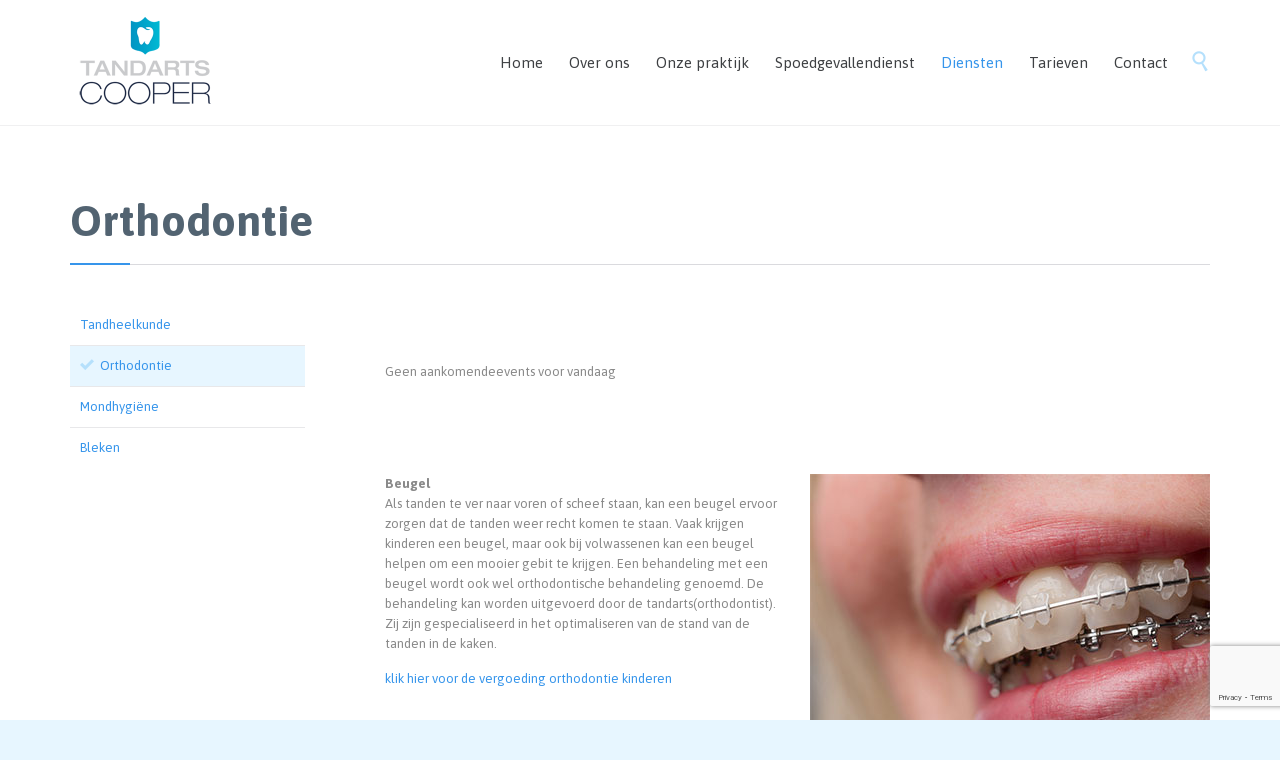

--- FILE ---
content_type: text/html; charset=UTF-8
request_url: https://www.tandartscooper.nl/drag-drop-elements-2/orthodontie/
body_size: 13353
content:
<!DOCTYPE html>
<html lang="nl-NL" class="no-ie no-js">

<head>
	<meta charset="UTF-8" />
	<meta http-equiv="X-UA-Compatible" content="IE=edge" />
	<meta name="viewport" content="width=device-width, initial-scale=1">

	<link rel="pingback" href="https://www.tandartscooper.nl/xmlrpc.php" />
	<meta name='robots' content='index, follow, max-image-preview:large, max-snippet:-1, max-video-preview:-1' />

	<!-- This site is optimized with the Yoast SEO plugin v26.7 - https://yoast.com/wordpress/plugins/seo/ -->
	<title>Orthodontie - Tandarts Cooper</title>
<link data-rocket-prefetch href="https://www.gstatic.com" rel="dns-prefetch">
<link data-rocket-prefetch href="https://fonts.googleapis.com" rel="dns-prefetch">
<link data-rocket-prefetch href="https://www.google.com" rel="dns-prefetch">
<link data-rocket-preload as="style" href="https://fonts.googleapis.com/css?family=Lato%3A400%2C700%7CAsap%3Abold%2Cnormal%2C300&#038;subset=latin&#038;display=swap" rel="preload">
<link href="https://fonts.googleapis.com/css?family=Lato%3A400%2C700%7CAsap%3Abold%2Cnormal%2C300&#038;subset=latin&#038;display=swap" media="print" onload="this.media=&#039;all&#039;" rel="stylesheet">
<noscript data-wpr-hosted-gf-parameters=""><link rel="stylesheet" href="https://fonts.googleapis.com/css?family=Lato%3A400%2C700%7CAsap%3Abold%2Cnormal%2C300&#038;subset=latin&#038;display=swap"></noscript><link rel="preload" data-rocket-preload as="image" href="https://www.tandartscooper.nl/wp-content/uploads/2014/09/shutterstock_2217264492.jpg" imagesrcset="https://www.tandartscooper.nl/wp-content/uploads/2014/09/shutterstock_2217264492.jpg 400w, https://www.tandartscooper.nl/wp-content/uploads/2014/09/shutterstock_2217264492-300x200.jpg 300w, https://www.tandartscooper.nl/wp-content/uploads/2014/09/shutterstock_2217264492-360x240.jpg 360w, https://www.tandartscooper.nl/wp-content/uploads/2014/09/shutterstock_2217264492-262x175.jpg 262w" imagesizes="(max-width: 400px) 100vw, 400px" fetchpriority="high">
	<link rel="canonical" href="https://www.tandartscooper.nl/drag-drop-elements-2/orthodontie/" />
	<meta property="og:locale" content="nl_NL" />
	<meta property="og:type" content="article" />
	<meta property="og:title" content="Orthodontie - Tandarts Cooper" />
	<meta property="og:description" content="Beugel Als tanden te ver naar voren of scheef staan, kan een beugel ervoor zorgen dat de tanden weer recht komen te staan. Vaak krijgen kinderen een beugel, maar ook bij volwassenen kan een beugel helpen om een mooier gebit te krijgen. Een behandeling met een beugel wordt ook wel orthodontische behandeling genoemd. De behandeling..." />
	<meta property="og:url" content="https://www.tandartscooper.nl/drag-drop-elements-2/orthodontie/" />
	<meta property="og:site_name" content="Tandarts Cooper" />
	<meta property="article:modified_time" content="2024-12-12T08:40:12+00:00" />
	<meta property="og:image" content="https://www.tandartscooper.nl/wp-content/uploads/2014/09/shutterstock_2217264492.jpg" />
	<meta name="twitter:label1" content="Geschatte leestijd" />
	<meta name="twitter:data1" content="1 minuut" />
	<script type="application/ld+json" class="yoast-schema-graph">{"@context":"https://schema.org","@graph":[{"@type":"WebPage","@id":"https://www.tandartscooper.nl/drag-drop-elements-2/orthodontie/","url":"https://www.tandartscooper.nl/drag-drop-elements-2/orthodontie/","name":"Orthodontie - Tandarts Cooper","isPartOf":{"@id":"https://www.tandartscooper.nl/#website"},"primaryImageOfPage":{"@id":"https://www.tandartscooper.nl/drag-drop-elements-2/orthodontie/#primaryimage"},"image":{"@id":"https://www.tandartscooper.nl/drag-drop-elements-2/orthodontie/#primaryimage"},"thumbnailUrl":"https://www.tandartscooper.nl/wp-content/uploads/2014/09/shutterstock_2217264492.jpg","datePublished":"2014-09-30T10:29:33+00:00","dateModified":"2024-12-12T08:40:12+00:00","breadcrumb":{"@id":"https://www.tandartscooper.nl/drag-drop-elements-2/orthodontie/#breadcrumb"},"inLanguage":"nl-NL","potentialAction":[{"@type":"ReadAction","target":["https://www.tandartscooper.nl/drag-drop-elements-2/orthodontie/"]}]},{"@type":"ImageObject","inLanguage":"nl-NL","@id":"https://www.tandartscooper.nl/drag-drop-elements-2/orthodontie/#primaryimage","url":"https://www.tandartscooper.nl/wp-content/uploads/2014/09/shutterstock_2217264492.jpg","contentUrl":"https://www.tandartscooper.nl/wp-content/uploads/2014/09/shutterstock_2217264492.jpg","width":400,"height":267},{"@type":"BreadcrumbList","@id":"https://www.tandartscooper.nl/drag-drop-elements-2/orthodontie/#breadcrumb","itemListElement":[{"@type":"ListItem","position":1,"name":"Home","item":"https://www.tandartscooper.nl/"},{"@type":"ListItem","position":2,"name":"Diensten","item":"https://www.tandartscooper.nl/drag-drop-elements-2/"},{"@type":"ListItem","position":3,"name":"Orthodontie"}]},{"@type":"WebSite","@id":"https://www.tandartscooper.nl/#website","url":"https://www.tandartscooper.nl/","name":"Tandarts Cooper","description":"Tandartsenpraktijk Cooper Alkmaar","potentialAction":[{"@type":"SearchAction","target":{"@type":"EntryPoint","urlTemplate":"https://www.tandartscooper.nl/?s={search_term_string}"},"query-input":{"@type":"PropertyValueSpecification","valueRequired":true,"valueName":"search_term_string"}}],"inLanguage":"nl-NL"}]}</script>
	<!-- / Yoast SEO plugin. -->


<link rel='dns-prefetch' href='//fonts.googleapis.com' />
<link href='https://fonts.gstatic.com' crossorigin rel='preconnect' />
<link rel="alternate" type="application/rss+xml" title="Tandarts Cooper &raquo; feed" href="https://www.tandartscooper.nl/feed/" />
<link rel="alternate" type="application/rss+xml" title="Tandarts Cooper &raquo; reacties feed" href="https://www.tandartscooper.nl/comments/feed/" />
<link rel="alternate" title="oEmbed (JSON)" type="application/json+oembed" href="https://www.tandartscooper.nl/wp-json/oembed/1.0/embed?url=https%3A%2F%2Fwww.tandartscooper.nl%2Fdrag-drop-elements-2%2Forthodontie%2F" />
<link rel="alternate" title="oEmbed (XML)" type="text/xml+oembed" href="https://www.tandartscooper.nl/wp-json/oembed/1.0/embed?url=https%3A%2F%2Fwww.tandartscooper.nl%2Fdrag-drop-elements-2%2Forthodontie%2F&#038;format=xml" />
<style id='wp-img-auto-sizes-contain-inline-css' type='text/css'>
img:is([sizes=auto i],[sizes^="auto," i]){contain-intrinsic-size:3000px 1500px}
/*# sourceURL=wp-img-auto-sizes-contain-inline-css */
</style>
<style id='wp-emoji-styles-inline-css' type='text/css'>

	img.wp-smiley, img.emoji {
		display: inline !important;
		border: none !important;
		box-shadow: none !important;
		height: 1em !important;
		width: 1em !important;
		margin: 0 0.07em !important;
		vertical-align: -0.1em !important;
		background: none !important;
		padding: 0 !important;
	}
/*# sourceURL=wp-emoji-styles-inline-css */
</style>
<style id='wp-block-library-inline-css' type='text/css'>
:root{--wp-block-synced-color:#7a00df;--wp-block-synced-color--rgb:122,0,223;--wp-bound-block-color:var(--wp-block-synced-color);--wp-editor-canvas-background:#ddd;--wp-admin-theme-color:#007cba;--wp-admin-theme-color--rgb:0,124,186;--wp-admin-theme-color-darker-10:#006ba1;--wp-admin-theme-color-darker-10--rgb:0,107,160.5;--wp-admin-theme-color-darker-20:#005a87;--wp-admin-theme-color-darker-20--rgb:0,90,135;--wp-admin-border-width-focus:2px}@media (min-resolution:192dpi){:root{--wp-admin-border-width-focus:1.5px}}.wp-element-button{cursor:pointer}:root .has-very-light-gray-background-color{background-color:#eee}:root .has-very-dark-gray-background-color{background-color:#313131}:root .has-very-light-gray-color{color:#eee}:root .has-very-dark-gray-color{color:#313131}:root .has-vivid-green-cyan-to-vivid-cyan-blue-gradient-background{background:linear-gradient(135deg,#00d084,#0693e3)}:root .has-purple-crush-gradient-background{background:linear-gradient(135deg,#34e2e4,#4721fb 50%,#ab1dfe)}:root .has-hazy-dawn-gradient-background{background:linear-gradient(135deg,#faaca8,#dad0ec)}:root .has-subdued-olive-gradient-background{background:linear-gradient(135deg,#fafae1,#67a671)}:root .has-atomic-cream-gradient-background{background:linear-gradient(135deg,#fdd79a,#004a59)}:root .has-nightshade-gradient-background{background:linear-gradient(135deg,#330968,#31cdcf)}:root .has-midnight-gradient-background{background:linear-gradient(135deg,#020381,#2874fc)}:root{--wp--preset--font-size--normal:16px;--wp--preset--font-size--huge:42px}.has-regular-font-size{font-size:1em}.has-larger-font-size{font-size:2.625em}.has-normal-font-size{font-size:var(--wp--preset--font-size--normal)}.has-huge-font-size{font-size:var(--wp--preset--font-size--huge)}.has-text-align-center{text-align:center}.has-text-align-left{text-align:left}.has-text-align-right{text-align:right}.has-fit-text{white-space:nowrap!important}#end-resizable-editor-section{display:none}.aligncenter{clear:both}.items-justified-left{justify-content:flex-start}.items-justified-center{justify-content:center}.items-justified-right{justify-content:flex-end}.items-justified-space-between{justify-content:space-between}.screen-reader-text{border:0;clip-path:inset(50%);height:1px;margin:-1px;overflow:hidden;padding:0;position:absolute;width:1px;word-wrap:normal!important}.screen-reader-text:focus{background-color:#ddd;clip-path:none;color:#444;display:block;font-size:1em;height:auto;left:5px;line-height:normal;padding:15px 23px 14px;text-decoration:none;top:5px;width:auto;z-index:100000}html :where(.has-border-color){border-style:solid}html :where([style*=border-top-color]){border-top-style:solid}html :where([style*=border-right-color]){border-right-style:solid}html :where([style*=border-bottom-color]){border-bottom-style:solid}html :where([style*=border-left-color]){border-left-style:solid}html :where([style*=border-width]){border-style:solid}html :where([style*=border-top-width]){border-top-style:solid}html :where([style*=border-right-width]){border-right-style:solid}html :where([style*=border-bottom-width]){border-bottom-style:solid}html :where([style*=border-left-width]){border-left-style:solid}html :where(img[class*=wp-image-]){height:auto;max-width:100%}:where(figure){margin:0 0 1em}html :where(.is-position-sticky){--wp-admin--admin-bar--position-offset:var(--wp-admin--admin-bar--height,0px)}@media screen and (max-width:600px){html :where(.is-position-sticky){--wp-admin--admin-bar--position-offset:0px}}

/*# sourceURL=wp-block-library-inline-css */
</style><style id='global-styles-inline-css' type='text/css'>
:root{--wp--preset--aspect-ratio--square: 1;--wp--preset--aspect-ratio--4-3: 4/3;--wp--preset--aspect-ratio--3-4: 3/4;--wp--preset--aspect-ratio--3-2: 3/2;--wp--preset--aspect-ratio--2-3: 2/3;--wp--preset--aspect-ratio--16-9: 16/9;--wp--preset--aspect-ratio--9-16: 9/16;--wp--preset--color--black: #000000;--wp--preset--color--cyan-bluish-gray: #abb8c3;--wp--preset--color--white: #ffffff;--wp--preset--color--pale-pink: #f78da7;--wp--preset--color--vivid-red: #cf2e2e;--wp--preset--color--luminous-vivid-orange: #ff6900;--wp--preset--color--luminous-vivid-amber: #fcb900;--wp--preset--color--light-green-cyan: #7bdcb5;--wp--preset--color--vivid-green-cyan: #00d084;--wp--preset--color--pale-cyan-blue: #8ed1fc;--wp--preset--color--vivid-cyan-blue: #0693e3;--wp--preset--color--vivid-purple: #9b51e0;--wp--preset--gradient--vivid-cyan-blue-to-vivid-purple: linear-gradient(135deg,rgb(6,147,227) 0%,rgb(155,81,224) 100%);--wp--preset--gradient--light-green-cyan-to-vivid-green-cyan: linear-gradient(135deg,rgb(122,220,180) 0%,rgb(0,208,130) 100%);--wp--preset--gradient--luminous-vivid-amber-to-luminous-vivid-orange: linear-gradient(135deg,rgb(252,185,0) 0%,rgb(255,105,0) 100%);--wp--preset--gradient--luminous-vivid-orange-to-vivid-red: linear-gradient(135deg,rgb(255,105,0) 0%,rgb(207,46,46) 100%);--wp--preset--gradient--very-light-gray-to-cyan-bluish-gray: linear-gradient(135deg,rgb(238,238,238) 0%,rgb(169,184,195) 100%);--wp--preset--gradient--cool-to-warm-spectrum: linear-gradient(135deg,rgb(74,234,220) 0%,rgb(151,120,209) 20%,rgb(207,42,186) 40%,rgb(238,44,130) 60%,rgb(251,105,98) 80%,rgb(254,248,76) 100%);--wp--preset--gradient--blush-light-purple: linear-gradient(135deg,rgb(255,206,236) 0%,rgb(152,150,240) 100%);--wp--preset--gradient--blush-bordeaux: linear-gradient(135deg,rgb(254,205,165) 0%,rgb(254,45,45) 50%,rgb(107,0,62) 100%);--wp--preset--gradient--luminous-dusk: linear-gradient(135deg,rgb(255,203,112) 0%,rgb(199,81,192) 50%,rgb(65,88,208) 100%);--wp--preset--gradient--pale-ocean: linear-gradient(135deg,rgb(255,245,203) 0%,rgb(182,227,212) 50%,rgb(51,167,181) 100%);--wp--preset--gradient--electric-grass: linear-gradient(135deg,rgb(202,248,128) 0%,rgb(113,206,126) 100%);--wp--preset--gradient--midnight: linear-gradient(135deg,rgb(2,3,129) 0%,rgb(40,116,252) 100%);--wp--preset--font-size--small: 13px;--wp--preset--font-size--medium: 20px;--wp--preset--font-size--large: 36px;--wp--preset--font-size--x-large: 42px;--wp--preset--spacing--20: 0.44rem;--wp--preset--spacing--30: 0.67rem;--wp--preset--spacing--40: 1rem;--wp--preset--spacing--50: 1.5rem;--wp--preset--spacing--60: 2.25rem;--wp--preset--spacing--70: 3.38rem;--wp--preset--spacing--80: 5.06rem;--wp--preset--shadow--natural: 6px 6px 9px rgba(0, 0, 0, 0.2);--wp--preset--shadow--deep: 12px 12px 50px rgba(0, 0, 0, 0.4);--wp--preset--shadow--sharp: 6px 6px 0px rgba(0, 0, 0, 0.2);--wp--preset--shadow--outlined: 6px 6px 0px -3px rgb(255, 255, 255), 6px 6px rgb(0, 0, 0);--wp--preset--shadow--crisp: 6px 6px 0px rgb(0, 0, 0);}:where(.is-layout-flex){gap: 0.5em;}:where(.is-layout-grid){gap: 0.5em;}body .is-layout-flex{display: flex;}.is-layout-flex{flex-wrap: wrap;align-items: center;}.is-layout-flex > :is(*, div){margin: 0;}body .is-layout-grid{display: grid;}.is-layout-grid > :is(*, div){margin: 0;}:where(.wp-block-columns.is-layout-flex){gap: 2em;}:where(.wp-block-columns.is-layout-grid){gap: 2em;}:where(.wp-block-post-template.is-layout-flex){gap: 1.25em;}:where(.wp-block-post-template.is-layout-grid){gap: 1.25em;}.has-black-color{color: var(--wp--preset--color--black) !important;}.has-cyan-bluish-gray-color{color: var(--wp--preset--color--cyan-bluish-gray) !important;}.has-white-color{color: var(--wp--preset--color--white) !important;}.has-pale-pink-color{color: var(--wp--preset--color--pale-pink) !important;}.has-vivid-red-color{color: var(--wp--preset--color--vivid-red) !important;}.has-luminous-vivid-orange-color{color: var(--wp--preset--color--luminous-vivid-orange) !important;}.has-luminous-vivid-amber-color{color: var(--wp--preset--color--luminous-vivid-amber) !important;}.has-light-green-cyan-color{color: var(--wp--preset--color--light-green-cyan) !important;}.has-vivid-green-cyan-color{color: var(--wp--preset--color--vivid-green-cyan) !important;}.has-pale-cyan-blue-color{color: var(--wp--preset--color--pale-cyan-blue) !important;}.has-vivid-cyan-blue-color{color: var(--wp--preset--color--vivid-cyan-blue) !important;}.has-vivid-purple-color{color: var(--wp--preset--color--vivid-purple) !important;}.has-black-background-color{background-color: var(--wp--preset--color--black) !important;}.has-cyan-bluish-gray-background-color{background-color: var(--wp--preset--color--cyan-bluish-gray) !important;}.has-white-background-color{background-color: var(--wp--preset--color--white) !important;}.has-pale-pink-background-color{background-color: var(--wp--preset--color--pale-pink) !important;}.has-vivid-red-background-color{background-color: var(--wp--preset--color--vivid-red) !important;}.has-luminous-vivid-orange-background-color{background-color: var(--wp--preset--color--luminous-vivid-orange) !important;}.has-luminous-vivid-amber-background-color{background-color: var(--wp--preset--color--luminous-vivid-amber) !important;}.has-light-green-cyan-background-color{background-color: var(--wp--preset--color--light-green-cyan) !important;}.has-vivid-green-cyan-background-color{background-color: var(--wp--preset--color--vivid-green-cyan) !important;}.has-pale-cyan-blue-background-color{background-color: var(--wp--preset--color--pale-cyan-blue) !important;}.has-vivid-cyan-blue-background-color{background-color: var(--wp--preset--color--vivid-cyan-blue) !important;}.has-vivid-purple-background-color{background-color: var(--wp--preset--color--vivid-purple) !important;}.has-black-border-color{border-color: var(--wp--preset--color--black) !important;}.has-cyan-bluish-gray-border-color{border-color: var(--wp--preset--color--cyan-bluish-gray) !important;}.has-white-border-color{border-color: var(--wp--preset--color--white) !important;}.has-pale-pink-border-color{border-color: var(--wp--preset--color--pale-pink) !important;}.has-vivid-red-border-color{border-color: var(--wp--preset--color--vivid-red) !important;}.has-luminous-vivid-orange-border-color{border-color: var(--wp--preset--color--luminous-vivid-orange) !important;}.has-luminous-vivid-amber-border-color{border-color: var(--wp--preset--color--luminous-vivid-amber) !important;}.has-light-green-cyan-border-color{border-color: var(--wp--preset--color--light-green-cyan) !important;}.has-vivid-green-cyan-border-color{border-color: var(--wp--preset--color--vivid-green-cyan) !important;}.has-pale-cyan-blue-border-color{border-color: var(--wp--preset--color--pale-cyan-blue) !important;}.has-vivid-cyan-blue-border-color{border-color: var(--wp--preset--color--vivid-cyan-blue) !important;}.has-vivid-purple-border-color{border-color: var(--wp--preset--color--vivid-purple) !important;}.has-vivid-cyan-blue-to-vivid-purple-gradient-background{background: var(--wp--preset--gradient--vivid-cyan-blue-to-vivid-purple) !important;}.has-light-green-cyan-to-vivid-green-cyan-gradient-background{background: var(--wp--preset--gradient--light-green-cyan-to-vivid-green-cyan) !important;}.has-luminous-vivid-amber-to-luminous-vivid-orange-gradient-background{background: var(--wp--preset--gradient--luminous-vivid-amber-to-luminous-vivid-orange) !important;}.has-luminous-vivid-orange-to-vivid-red-gradient-background{background: var(--wp--preset--gradient--luminous-vivid-orange-to-vivid-red) !important;}.has-very-light-gray-to-cyan-bluish-gray-gradient-background{background: var(--wp--preset--gradient--very-light-gray-to-cyan-bluish-gray) !important;}.has-cool-to-warm-spectrum-gradient-background{background: var(--wp--preset--gradient--cool-to-warm-spectrum) !important;}.has-blush-light-purple-gradient-background{background: var(--wp--preset--gradient--blush-light-purple) !important;}.has-blush-bordeaux-gradient-background{background: var(--wp--preset--gradient--blush-bordeaux) !important;}.has-luminous-dusk-gradient-background{background: var(--wp--preset--gradient--luminous-dusk) !important;}.has-pale-ocean-gradient-background{background: var(--wp--preset--gradient--pale-ocean) !important;}.has-electric-grass-gradient-background{background: var(--wp--preset--gradient--electric-grass) !important;}.has-midnight-gradient-background{background: var(--wp--preset--gradient--midnight) !important;}.has-small-font-size{font-size: var(--wp--preset--font-size--small) !important;}.has-medium-font-size{font-size: var(--wp--preset--font-size--medium) !important;}.has-large-font-size{font-size: var(--wp--preset--font-size--large) !important;}.has-x-large-font-size{font-size: var(--wp--preset--font-size--x-large) !important;}
/*# sourceURL=global-styles-inline-css */
</style>

<style id='classic-theme-styles-inline-css' type='text/css'>
/*! This file is auto-generated */
.wp-block-button__link{color:#fff;background-color:#32373c;border-radius:9999px;box-shadow:none;text-decoration:none;padding:calc(.667em + 2px) calc(1.333em + 2px);font-size:1.125em}.wp-block-file__button{background:#32373c;color:#fff;text-decoration:none}
/*# sourceURL=/wp-includes/css/classic-themes.min.css */
</style>
<link rel='stylesheet' id='timetable_sf_style-css' href='https://www.tandartscooper.nl/wp-content/plugins/timetable/style/superfish.css?ver=6.9' type='text/css' media='all' />
<link rel='stylesheet' id='timetable_gtip2_style-css' href='https://www.tandartscooper.nl/wp-content/plugins/timetable/style/jquery.qtip.css?ver=6.9' type='text/css' media='all' />
<link rel='stylesheet' id='timetable_style-css' href='https://www.tandartscooper.nl/wp-content/plugins/timetable/style/style.css?ver=6.9' type='text/css' media='all' />
<link rel='stylesheet' id='timetable_event_template-css' href='https://www.tandartscooper.nl/wp-content/plugins/timetable/style/event_template.css?ver=6.9' type='text/css' media='all' />
<link rel='stylesheet' id='timetable_responsive_style-css' href='https://www.tandartscooper.nl/wp-content/plugins/timetable/style/responsive.css?ver=6.9' type='text/css' media='all' />


<link rel='stylesheet' id='front-magnific-popup-css' href='https://www.tandartscooper.nl/wp-content/themes/health-center/wpv_theme/assets/css/magnific.css?ver=6.9' type='text/css' media='all' />
<link rel='stylesheet' id='vamtam-front-all-css' href='https://www.tandartscooper.nl/wp-content/themes/health-center/cache/all.css?ver=1683294256' type='text/css' media='all' />
<script type="text/javascript" src="https://www.tandartscooper.nl/wp-includes/js/jquery/jquery.min.js?ver=3.7.1" id="jquery-core-js"></script>
<script type="text/javascript" src="https://www.tandartscooper.nl/wp-includes/js/jquery/jquery-migrate.min.js?ver=3.4.1" id="jquery-migrate-js"></script>
<script type="text/javascript" src="https://www.tandartscooper.nl/wp-content/plugins/revslider/public/assets/js/rbtools.min.js?ver=6.6.14" async id="tp-tools-js"></script>
<script type="text/javascript" src="https://www.tandartscooper.nl/wp-content/plugins/revslider/public/assets/js/rs6.min.js?ver=6.6.14" async id="revmin-js"></script>
<script type="text/javascript" src="https://www.tandartscooper.nl/wp-content/plugins/vamtam-love-it//includes/js/jquery.cookie.js?ver=6.9" id="jquery-cookie-js"></script>
<script type="text/javascript" id="love-it-js-extra">
/* <![CDATA[ */
var love_it_vars = {"ajaxurl":"https://www.tandartscooper.nl/wp-admin/admin-ajax.php","nonce":"5a6d645bd4","already_loved_message":"You have already loved this item.","error_message":"Sorry, there was a problem processing your request.","logged_in":""};
//# sourceURL=love-it-js-extra
/* ]]> */
</script>
<script type="text/javascript" src="https://www.tandartscooper.nl/wp-content/plugins/vamtam-love-it//includes/js/love-it.js?ver=6.9" id="love-it-js"></script>
<link rel="https://api.w.org/" href="https://www.tandartscooper.nl/wp-json/" /><link rel="alternate" title="JSON" type="application/json" href="https://www.tandartscooper.nl/wp-json/wp/v2/pages/8045" /><link rel="EditURI" type="application/rsd+xml" title="RSD" href="https://www.tandartscooper.nl/xmlrpc.php?rsd" />
<meta name="generator" content="WordPress 6.9" />
<link rel='shortlink' href='https://www.tandartscooper.nl/?p=8045' />
		<style type="text/css">
			.comments-link {
				display: none;
			}
					</style>
		
		<script type="text/javascript">
(function(url){
	if(/(?:Chrome\/26\.0\.1410\.63 Safari\/537\.31|WordfenceTestMonBot)/.test(navigator.userAgent)){ return; }
	var addEvent = function(evt, handler) {
		if (window.addEventListener) {
			document.addEventListener(evt, handler, false);
		} else if (window.attachEvent) {
			document.attachEvent('on' + evt, handler);
		}
	};
	var removeEvent = function(evt, handler) {
		if (window.removeEventListener) {
			document.removeEventListener(evt, handler, false);
		} else if (window.detachEvent) {
			document.detachEvent('on' + evt, handler);
		}
	};
	var evts = 'contextmenu dblclick drag dragend dragenter dragleave dragover dragstart drop keydown keypress keyup mousedown mousemove mouseout mouseover mouseup mousewheel scroll'.split(' ');
	var logHuman = function() {
		if (window.wfLogHumanRan) { return; }
		window.wfLogHumanRan = true;
		var wfscr = document.createElement('script');
		wfscr.type = 'text/javascript';
		wfscr.async = true;
		wfscr.src = url + '&r=' + Math.random();
		(document.getElementsByTagName('head')[0]||document.getElementsByTagName('body')[0]).appendChild(wfscr);
		for (var i = 0; i < evts.length; i++) {
			removeEvent(evts[i], logHuman);
		}
	};
	for (var i = 0; i < evts.length; i++) {
		addEvent(evts[i], logHuman);
	}
})('//www.tandartscooper.nl/?wordfence_lh=1&hid=CA46219D7A5578BBCE6D588F98277A63');
</script><meta name="generator" content="Powered by Slider Revolution 6.6.14 - responsive, Mobile-Friendly Slider Plugin for WordPress with comfortable drag and drop interface." />
<script>function setREVStartSize(e){
			//window.requestAnimationFrame(function() {
				window.RSIW = window.RSIW===undefined ? window.innerWidth : window.RSIW;
				window.RSIH = window.RSIH===undefined ? window.innerHeight : window.RSIH;
				try {
					var pw = document.getElementById(e.c).parentNode.offsetWidth,
						newh;
					pw = pw===0 || isNaN(pw) || (e.l=="fullwidth" || e.layout=="fullwidth") ? window.RSIW : pw;
					e.tabw = e.tabw===undefined ? 0 : parseInt(e.tabw);
					e.thumbw = e.thumbw===undefined ? 0 : parseInt(e.thumbw);
					e.tabh = e.tabh===undefined ? 0 : parseInt(e.tabh);
					e.thumbh = e.thumbh===undefined ? 0 : parseInt(e.thumbh);
					e.tabhide = e.tabhide===undefined ? 0 : parseInt(e.tabhide);
					e.thumbhide = e.thumbhide===undefined ? 0 : parseInt(e.thumbhide);
					e.mh = e.mh===undefined || e.mh=="" || e.mh==="auto" ? 0 : parseInt(e.mh,0);
					if(e.layout==="fullscreen" || e.l==="fullscreen")
						newh = Math.max(e.mh,window.RSIH);
					else{
						e.gw = Array.isArray(e.gw) ? e.gw : [e.gw];
						for (var i in e.rl) if (e.gw[i]===undefined || e.gw[i]===0) e.gw[i] = e.gw[i-1];
						e.gh = e.el===undefined || e.el==="" || (Array.isArray(e.el) && e.el.length==0)? e.gh : e.el;
						e.gh = Array.isArray(e.gh) ? e.gh : [e.gh];
						for (var i in e.rl) if (e.gh[i]===undefined || e.gh[i]===0) e.gh[i] = e.gh[i-1];
											
						var nl = new Array(e.rl.length),
							ix = 0,
							sl;
						e.tabw = e.tabhide>=pw ? 0 : e.tabw;
						e.thumbw = e.thumbhide>=pw ? 0 : e.thumbw;
						e.tabh = e.tabhide>=pw ? 0 : e.tabh;
						e.thumbh = e.thumbhide>=pw ? 0 : e.thumbh;
						for (var i in e.rl) nl[i] = e.rl[i]<window.RSIW ? 0 : e.rl[i];
						sl = nl[0];
						for (var i in nl) if (sl>nl[i] && nl[i]>0) { sl = nl[i]; ix=i;}
						var m = pw>(e.gw[ix]+e.tabw+e.thumbw) ? 1 : (pw-(e.tabw+e.thumbw)) / (e.gw[ix]);
						newh =  (e.gh[ix] * m) + (e.tabh + e.thumbh);
					}
					var el = document.getElementById(e.c);
					if (el!==null && el) el.style.height = newh+"px";
					el = document.getElementById(e.c+"_wrapper");
					if (el!==null && el) {
						el.style.height = newh+"px";
						el.style.display = "block";
					}
				} catch(e){
					console.log("Failure at Presize of Slider:" + e)
				}
			//});
		  };</script>
<link rel='stylesheet' id='rs-plugin-settings-css' href='https://www.tandartscooper.nl/wp-content/plugins/revslider/public/assets/css/rs6.css?ver=6.6.14' type='text/css' media='all' />
<style id='rs-plugin-settings-inline-css' type='text/css'>
.tp-caption a{color:#ff7302;text-shadow:none;font-family:'Asap' !important;-webkit-transition:all 0.2s ease-out;-moz-transition:all 0.2s ease-out;-o-transition:all 0.2s ease-out;-ms-transition:all 0.2s ease-out}.tp-caption a:hover{color:#ffa902}
/*# sourceURL=rs-plugin-settings-inline-css */
</style>
<meta name="generator" content="WP Rocket 3.20.3" data-wpr-features="wpr_preconnect_external_domains wpr_oci wpr_desktop" /></head>
<body class="wp-singular page-template-default page page-id-8045 page-child parent-pageid-255 wp-theme-health-center layout-left-only full pagination-load-more sticky-header-type-normal wpv-not-scrolled has-page-header cbox-share-twitter cbox-share-facebook cbox-share-googleplus has-header-sidebars no-header-slider responsive-layout no-breadcrumbs no-slider-button-thumbnails sticky-header">
	<span id="top"></span>
		<div  id="page" class="main-container">

		<div  class="fixed-header-box">
	<header  class="main-header layout-logo-menu">
				<div class="limit-wrapper">
	<div class="header-contents header-content-wrapper">
		<div class="first-row">
			<div class="logo-wrapper">
	<a href="#" id="mp-menu-trigger" class="icon-b" data-icon="&#57801;"><span class="visuallyhidden">Open/Close Menu</span></a>
		<a href="https://www.tandartscooper.nl" title="Tandarts Cooper" class="logo " style="min-width:150px">			<img src="https://www.tandartscooper.nl/wp-content/uploads/2014/11/Tandarts-Cooper2.png" alt="Tandarts Cooper" class="normal-logo" height="125" style="padding: -2.5px 0; max-height: 125px;"/>
			</a>
				<span class="logo-tagline">Tandartsenpraktijk Cooper Alkmaar</span>
		<div class="mobile-logo-additions">
							<button class="header-search icon wpv-overlay-search-trigger">&#57645;</button>
			</div>
</div>

		</div>

		<div class="second-row has-search">
			<div id="menus">
				<nav id="main-menu">
		<a href="#main" title="Skip to content" class="visuallyhidden">Skip to content</a>
	<div class="menu-header-menu-container"><ul id="menu-header-menu" class="menu"><li id="menu-item-8015" class="menu-item menu-item-type-post_type menu-item-object-page menu-item-home menu-item-8015"><a href="https://www.tandartscooper.nl/"><span>Home</span></a></li>
<li id="menu-item-8022" class="menu-item menu-item-type-post_type menu-item-object-page menu-item-has-children menu-item-8022"><a href="https://www.tandartscooper.nl/over-ons/"><span>Over ons</span></a>
<div class='sub-menu-wrapper'><ul class="sub-menu">
	<li id="menu-item-8023" class="menu-item menu-item-type-post_type menu-item-object-page menu-item-8023"><a href="https://www.tandartscooper.nl/over-ons/ons-team/"><span>Ons team</span></a></li>
	<li id="menu-item-8146" class="menu-item menu-item-type-post_type menu-item-object-page menu-item-8146"><a href="https://www.tandartscooper.nl/werktijden/"><span>Werktijden</span></a></li>
	<li id="menu-item-8053" class="menu-item menu-item-type-post_type menu-item-object-page menu-item-8053"><a href="https://www.tandartscooper.nl/over-ons/klachtenreglement/"><span>Klachtenreglement</span></a></li>
	<li id="menu-item-8054" class="menu-item menu-item-type-post_type menu-item-object-page menu-item-8054"><a href="https://www.tandartscooper.nl/informatie/informatie-folders/"><span>Informatie folders</span></a></li>
	<li id="menu-item-8056" class="menu-item menu-item-type-post_type menu-item-object-page menu-item-8056"><a href="https://www.tandartscooper.nl/informatie/links/"><span>Links</span></a></li>
</ul></div>
</li>
<li id="menu-item-8059" class="menu-item menu-item-type-post_type menu-item-object-page menu-item-8059"><a href="https://www.tandartscooper.nl/onze-praktijk/"><span>Onze praktijk</span></a></li>
<li id="menu-item-8058" class="menu-item menu-item-type-post_type menu-item-object-page menu-item-8058"><a href="https://www.tandartscooper.nl/spoedgevallendienst/"><span>Spoedgevallendienst</span></a></li>
<li id="menu-item-8080" class="menu-item menu-item-type-custom menu-item-object-custom current-menu-ancestor current-menu-parent menu-item-has-children menu-item-8080"><a><span>Diensten</span></a>
<div class='sub-menu-wrapper'><ul class="sub-menu">
	<li id="menu-item-8067" class="menu-item menu-item-type-post_type menu-item-object-page menu-item-8067"><a href="https://www.tandartscooper.nl/drag-drop-elements-2/tandheelkunde/"><span>Tandheelkunde</span></a></li>
	<li id="menu-item-8066" class="menu-item menu-item-type-post_type menu-item-object-page current-menu-item page_item page-item-8045 current_page_item menu-item-8066"><a href="https://www.tandartscooper.nl/drag-drop-elements-2/orthodontie/" aria-current="page"><span>Orthodontie</span></a></li>
	<li id="menu-item-8065" class="menu-item menu-item-type-post_type menu-item-object-page menu-item-8065"><a href="https://www.tandartscooper.nl/drag-drop-elements-2/mondhygiene/"><span>Mondhygiëne</span></a></li>
	<li id="menu-item-8064" class="menu-item menu-item-type-post_type menu-item-object-page menu-item-8064"><a href="https://www.tandartscooper.nl/drag-drop-elements-2/bleken/"><span>Bleken</span></a></li>
</ul></div>
</li>
<li id="menu-item-8018" class="menu-item menu-item-type-post_type menu-item-object-page menu-item-has-children menu-item-8018"><a href="https://www.tandartscooper.nl/tarieven/"><span>Tarieven</span></a>
<div class='sub-menu-wrapper'><ul class="sub-menu">
	<li id="menu-item-8314" class="menu-item menu-item-type-post_type menu-item-object-page menu-item-8314"><a href="https://www.tandartscooper.nl/tarieven/"><span>Tarieven</span></a></li>
	<li id="menu-item-8308" class="menu-item menu-item-type-post_type menu-item-object-page menu-item-8308"><a href="https://www.tandartscooper.nl/betalen/"><span>Betalen</span></a></li>
</ul></div>
</li>
<li id="menu-item-8024" class="menu-item menu-item-type-post_type menu-item-object-page menu-item-has-children menu-item-8024"><a href="https://www.tandartscooper.nl/contact/"><span>Contact</span></a>
<div class='sub-menu-wrapper'><ul class="sub-menu">
	<li id="menu-item-8063" class="menu-item menu-item-type-post_type menu-item-object-page menu-item-8063"><a href="https://www.tandartscooper.nl/contact/afspraak-maken/"><span>Afspraak maken</span></a></li>
</ul></div>
</li>
</ul></div></nav>			</div>
		</div>

		
					<div class="search-wrapper">
				
<button class="header-search icon wpv-overlay-search-trigger">&#57645;</button>			</div>
		
			</div>
</div>	</header>

	</div><!-- / .fixed-header-box -->
<div  class="shadow-bottom"></div>
		
		<div  class="boxed-layout">
			<div  class="pane-wrapper clearfix">
								<div id="main-content">
					<div id="sub-header" class="layout-left-only has-background">
	<div class="meta-header" style="">
		<div class="limit-wrapper">
			<div class="meta-header-inside">
				<header class="page-header ">
				<div class="page-header-content">
											<h1 style="">
							<span class="title" itemprop="headline">Orthodontie</span>
													</h1>
														</div>
			</header>			</div>
		</div>
	</div>
</div>					<!-- #main (do not remove this comment) -->
					<div id="main" role="main" class="wpv-main layout-left-only">
												<div class="limit-wrapper">

	<div class="row page-wrapper">
					<aside class="left">
				<section id="nav_menu-15" class="widget widget_nav_menu"><div class="menu-submenu-diensten-container"><ul id="menu-submenu-diensten" class="menu"><li id="menu-item-8078" class="menu-item menu-item-type-post_type menu-item-object-page menu-item-8078"><a href="https://www.tandartscooper.nl/drag-drop-elements-2/tandheelkunde/">Tandheelkunde</a></li>
<li id="menu-item-8077" class="menu-item menu-item-type-post_type menu-item-object-page current-menu-item page_item page-item-8045 current_page_item menu-item-8077"><a href="https://www.tandartscooper.nl/drag-drop-elements-2/orthodontie/" aria-current="page">Orthodontie</a></li>
<li id="menu-item-8076" class="menu-item menu-item-type-post_type menu-item-object-page menu-item-8076"><a href="https://www.tandartscooper.nl/drag-drop-elements-2/mondhygiene/">Mondhygiëne</a></li>
<li id="menu-item-8075" class="menu-item menu-item-type-post_type menu-item-object-page menu-item-8075"><a href="https://www.tandartscooper.nl/drag-drop-elements-2/bleken/">Bleken</a></li>
</ul></div></section>			</aside>
		
		<article id="post-8045" class="left-only post-8045 page type-page status-publish" itemscope="itemscope" itemtype="http://schema.org/CreativeWork">
			<meta itemscope itemprop="mainEntityOfPage" itemid="https://www.tandartscooper.nl/drag-drop-elements-2/orthodontie/" /><meta itemprop="datePublished" content="2014-09-30" /><meta itemprop="dateModified" content="2024-12-12" /><meta itemprop="headline" content="Orthodontie" /><div itemprop="publisher" itemscope itemtype="https://schema.org/Organization"><meta itemprop="name" content="Tandarts Cooper"><meta itemprop="url" content="https://www.tandartscooper.nl"><div itemprop="logo" itemscope itemtype="https://schema.org/ImageObject"><meta itemprop="url" content="https://www.tandartscooper.nl/wp-content/uploads/2014/11/Tandarts-Cooper2.png"></div></div><div itemscope itemprop="author" itemtype="http://schema.org/Person"><meta itemprop="url" content="https://www.tandartscooper.nl/author/hostmasterwebvalue-nl/" /><meta itemprop="name" content="hostmaster@webvalue.nl" /></div><div itemprop="interactionStatistic" itemscope itemtype="http://schema.org/InteractionCounter"><meta itemprop="interactionType" content="http://schema.org/CommentAction" /><meta itemprop="userInteractionCount" content="0" /></div>			<div id="header-sidebars" data-rows="3">
	<div class="row" data-num="0">
																<aside class="cell-1-3  fit">
					<section id="timetable_upcoming_events-4" class="widget tt_upcoming_events_widget"><div class="tt_upcoming_events_widget"><div class="tt_upcoming_events_wrapper page_margin_top"><p class="message">Geen aankomendeevents voor vandaag</p></div>
		</div></section>				</aside>
																										</div>
</div>			<div class="page-content">
				<p><strong><a href="https://www.tandartscooper.nl/wp-content/uploads/2014/09/shutterstock_2217264492.jpg"><img fetchpriority="high" decoding="async" class="alignright wp-image-8435 size-full" src="https://www.tandartscooper.nl/wp-content/uploads/2014/09/shutterstock_2217264492.jpg" alt="" width="400" height="267" srcset="https://www.tandartscooper.nl/wp-content/uploads/2014/09/shutterstock_2217264492.jpg 400w, https://www.tandartscooper.nl/wp-content/uploads/2014/09/shutterstock_2217264492-300x200.jpg 300w, https://www.tandartscooper.nl/wp-content/uploads/2014/09/shutterstock_2217264492-360x240.jpg 360w, https://www.tandartscooper.nl/wp-content/uploads/2014/09/shutterstock_2217264492-262x175.jpg 262w" sizes="(max-width: 400px) 100vw, 400px" /></a>Beugel</strong><br />
Als tanden te ver naar voren of scheef staan, kan een beugel ervoor zorgen dat de tanden weer recht komen te staan. Vaak krijgen kinderen een beugel, maar ook bij volwassenen kan een beugel helpen om een mooier gebit te krijgen. Een behandeling met een beugel wordt ook wel orthodontische behandeling genoemd. De behandeling kan worden uitgevoerd door de tandarts(orthodontist). Zij zijn gespecialiseerd in het optimaliseren van de stand van de tanden in de kaken.</p>
<p><a href="https://vergelijkmondzorg.nl/orthodontie/vergoeding-orthodontie-kinderen-tot-18-jaar/?sort=premie&#038;sw=desc#t%22" target="_blank" rel="noopener noreferrer">klik hier voor de vergoeding orthodontie kinderen</a></p>
											</div>

			<!-- Comments hidden by No Comments Plugin -->		</article>

		
	</div>

					</div> <!-- .limit-wrapper -->

				</div><!-- / #main (do not remove this comment) -->

			</div><!-- #main-content -->

							<footer class="main-footer">
											<div class="footer-sidebars-wrapper">
							<div id="footer-sidebars" data-rows="5">
	<div class="row" data-num="0">
																								<aside class="cell-1-4  fit">
					<section id="text-12" class="widget widget_text">			<div class="textwidget"><p>Uw tandarts staat geregistreerd in het Kwaliteitsregister Tandartsen (KRT)</p>
<div class="zkn-widget-type-2" id="zkn-score-widget-30727">
	<div class="zkn-widget-body">
		<a href="https://www.zorgkaartnederland.nl" target="_blank">
			<img src="https://www.zorgkaartnederland.nl/bundles/zkncontent/images/elements/logo_zkn.svg" alt="Zoek, vind en waardeer zorgaanbieders op ZorgkaartNederland.nl">
		</a>
		<a href="https://www.npcf.nl" target="_blank">
			<img src="https://www.zorgkaartnederland.nl/bundles/zkncontent/images/elements/logo_npcf_mobile.svg" alt="">
		</a>
		<a href="https://www.zorgkaartnederland.nl/zorgverlener/tandarts-cooper-m-alkmaar-30727" target="_blank">Cooper, M.</a> is gewaardeerd op ZorgkaartNederland. 
		<a href="https://www.zorgkaartnederland.nl/zorgverlener/tandarts-cooper-m-alkmaar-30727/waarderingen" target="_blank">Bekijk alle waarderingen</a> of 
		<a href="https://www.zorgkaartnederland.nl/zorgverlener/tandarts-cooper-m-alkmaar-30727/waardeer" target="_blank">plaats een waardering</a>
	</div>
	<script type="text/javascript" src="https://www.zorgkaartnederland.nl/zkn/widget/score/t/2/v/2/beroep/30727"></script>
</div></div>
		</section>				</aside>
																							<aside class="cell-1-4  fit">
					<section id="wpv_posts-6" class="widget wpv_posts"><h4 class="widget-title">Laatste nieuws en tips</h4>			<ul class="posts_list clearfix compact">
									<li>
						<div class="clearfix">
														<div class="post_extra_info nothumb">
								<h6 class="title">
									<a href="https://www.tandartscooper.nl/let-op-wijziging-parkeerbeleid/" rel="bookmark" title="LET OP WIJZIGING PARKEERBELEID !!!">LET OP WIJZIGING PARKEERBELEID !!!</a>
								</h6>
								<div>
									23 mei 2024								</div>
							</div>
						</div>
					</li>
									<li>
						<div class="clearfix">
														<div class="post_extra_info nothumb">
								<h6 class="title">
									<a href="https://www.tandartscooper.nl/parkeren-praktijk-let-op-belangrijke-mededeling-vanaf-1-juni-gaat-bij-ons-op-de-sonnavillestraat-een-proefperiode-van-start-met-parkeren-voor-vergunninghouders-en-een-bezoekerskaart-dit-alles/" rel="bookmark" title="PARKEREN PRAKTIJK     LET OP BELANGRIJKE MEDEDELING: Vanaf 1 juni gaat bij ons op de Sonnavillestraat een proefperiode van start met parkeren voor vergunninghouders (en een bezoekerskaart). Dit alles i.v.m. de parkeerdrukte van auto’s van het NWZ personeel en de klachten hierop van de omwonenden.     Dit betekent helaas voor u dat u niet zomaar meer (gemakkelijk) de auto bij ons voor de deur kunt parkeren. Kom daarom, als het kan, het liefst met de fiets. Mocht u toch met de auto willen komen dan adviseren wij u om bij de AH-XL te parkeren. Via het parkeerterrein kunt u gemakkelijk  lopend via de zijkant (de rode route) onze praktijk bereiken. Mocht er bij de AH-XL geen plek zijn dan is er eventueel een mogelijkheid om bij de praktijk te parkeren met een bezoekerskaart. Aangezien we een beperkt aantal op de bezoekerskaart kunnen zetten kan het zijn dat deze al in gebruik is. Probeer het dus EERST bij de AH XL.">PARKEREN PRAKTIJK     LET OP BELANGRIJKE MEDEDELING: Vanaf 1 juni gaat bij ons op de Sonnavillestraat een proefperiode van start met parkeren voor vergunninghouders (en een bezoekerskaart). Dit alles i.v.m. de parkeerdrukte van auto’s van het NWZ personeel en de klachten hierop van de omwonenden.     Dit betekent helaas voor u dat u niet zomaar meer (gemakkelijk) de auto bij ons voor de deur kunt parkeren. Kom daarom, als het kan, het liefst met de fiets. Mocht u toch met de auto willen komen dan adviseren wij u om bij de AH-XL te parkeren. Via het parkeerterrein kunt u gemakkelijk  lopend via de zijkant (de rode route) onze praktijk bereiken. Mocht er bij de AH-XL geen plek zijn dan is er eventueel een mogelijkheid om bij de praktijk te parkeren met een bezoekerskaart. Aangezien we een beperkt aantal op de bezoekerskaart kunnen zetten kan het zijn dat deze al in gebruik is. Probeer het dus EERST bij de AH XL.</a>
								</h6>
								<div>
									23 mei 2024								</div>
							</div>
						</div>
					</li>
									<li>
						<div class="clearfix">
														<div class="post_extra_info nothumb">
								<h6 class="title">
									<a href="https://www.tandartscooper.nl/mondzorg-tijdens-corona/" rel="bookmark" title="Mondzorg tijdens corona">Mondzorg tijdens corona</a>
								</h6>
								<div>
									19 februari 2022								</div>
							</div>
						</div>
					</li>
							</ul>

		</section>				</aside>
																							<aside class="cell-1-4  fit">
					<section id="text-10" class="widget widget_text"><h4 class="widget-title">Contact gegevens</h4>			<div class="textwidget">De Sonnavillestraat 35<br/>
1814 LT Alkmaar<br/>                                        

<p>Tel: 072-5112969<br/>
E-mail: <a href="mailto:info@tandartscooper.nl">info@tandartscooper.nl</a></p>

<a href="https://www.google.nl/maps/place/De+Sonnavillestraat+35,+1814+LT+Alkmaar/@52.6207788,4.7365106,17z/data=!3m1!4b1!4m2!3m1!1s0x47cf57c51a7aaa8b:0x4e684d437ca8e2f3?hl=nl" target="blank">Klik hier voor de routebeschrijving →</a>
</div>
		</section>				</aside>
																							<aside class="cell-1-4  last fit">
					<section id="icon-link-3" class="widget wpv_icon_link"><h4 class="widget-title">Social media</h4><ul>

		<li>
			<a href="https://www.facebook.com/pages/Tandarts-Cooper/826615200713228" rel="nofollow" target="_blank" title="Facebook">
				<span class="icon before " data-icon-type="facebook2">&#58157;</span><span class="content">Facebook</span><span class="icon after">&#58007;</span>
			</a>
		</li>
		<li>
			<a href="" rel="nofollow" target="_blank" title="">
				<span class="icon before " data-icon-type=""></span><span class="content"></span><span class="icon after">&#58007;</span>
			</a>
		</li>
		<li>
			<a href="" rel="nofollow" target="_blank" title="">
				<span class="icon before " data-icon-type=""></span><span class="content"></span><span class="icon after">&#58007;</span>
			</a>
		</li>
</ul>

</section>				</aside>
										</div>
</div>						</div>
									</footer>

				
									<div class="copyrights">
						<div class="limit-wrapper">
							<div class="row">
								<div class="row "><div class="wpv-grid grid-1-3  wpv-first-level first unextended" style="padding-top:0px;padding-bottom:0px" id="wpv-column-22f6951dbacdcc8ea1cc8660d17cc037" ><p style="color: #ffffff;">2014 © Copyright - Tandarts Cooper</p></div>


<div class="wpv-grid grid-1-3  wpv-first-level unextended" style="padding-top:0px;padding-bottom:0px" id="wpv-column-54ba3b047e98b1da84518c6be5309e2a" ><h5 style="color: #ffffff; text-align: center;"><a href="#" class="wpv-scroll-to-top wpv-simple-button-border">↑</a></h5></div>


<div class="wpv-grid grid-1-3  wpv-first-level unextended" style="padding-top:0px;padding-bottom:0px" id="wpv-column-ec2ee0d44fc6d7186292b471a7bb9c67" ><p style="color: #ffffff;  text-align: right;">Voor afspraken, vragen en noodgevallen bel     <span class='icon shortcode theme ' style='font-size:14px !important;color:#B5E0FC;'>&#57382;</span>    <strong>072 - 511 296 9</strong></p></div></div>
							</div>
						</div>
					</div>
							
		</div><!-- / .pane-wrapper -->

	</div><!-- / .boxed-layout -->
</div><!-- / #page -->

<div  id="wpv-overlay-search">
	<form action="https://www.tandartscooper.nl/" class="searchform" method="get" role="search" novalidate="">
		<label for="overlay-search-field" class="visuallyhidden">Search for:</label>
		<input id="overlay-search-field" type="text" required="required" placeholder="Search..." name="s" value="" />
		<button type="submit" class="icon theme">&#58889;</button>
			</form>
</div>

	<div  id="feedback-wrapper">
					<a href="https://www.tandartscooper.nl/contact/" id="feedback" class="icon">&#57353;</a>
			</div>

	<div  id="scroll-to-top" class="icon">&#58023;</div>

		<script>
			window.RS_MODULES = window.RS_MODULES || {};
			window.RS_MODULES.modules = window.RS_MODULES.modules || {};
			window.RS_MODULES.waiting = window.RS_MODULES.waiting || [];
			window.RS_MODULES.defered = false;
			window.RS_MODULES.moduleWaiting = window.RS_MODULES.moduleWaiting || {};
			window.RS_MODULES.type = 'compiled';
		</script>
		<script type="speculationrules">
{"prefetch":[{"source":"document","where":{"and":[{"href_matches":"/*"},{"not":{"href_matches":["/wp-*.php","/wp-admin/*","/wp-content/uploads/*","/wp-content/*","/wp-content/plugins/*","/wp-content/themes/health-center/*","/*\\?(.+)"]}},{"not":{"selector_matches":"a[rel~=\"nofollow\"]"}},{"not":{"selector_matches":".no-prefetch, .no-prefetch a"}}]},"eagerness":"conservative"}]}
</script>
<script id='wpvpm-menu-item' type='text/html'><li>
	<% if(children.length > 0) { %>
		<a href="#" class="has-children <%= _.escape(classes.join(' ')) %>" title="<%= _.escape(attr_title) %>"><%= title %></a>
		<div class="mp-level">
			<div class="mp-level-header">
				<h2><%= title %></h2>
				<a class="mp-back" href="#"><%= WpvPushMenu.back %></a>
			</div>
			<ul>
				<% if(! (/^\s*$/.test(url)) ) { %>
					<li><a href="<%= _.escape(url) %>" class="<%= _.escape(classes.join(' ')) %>" title="<%= _.escape(attr_title) %>"><%= title %></a></li>
				<% } %>
				<%= content %>
			</ul>
		</div>
	<% } else { %>
		<a href="<%= _.escape(url) %>" class="<%= _.escape(classes.join(' ')) %>" title="<%= _.escape(attr_title) %>"><%= title %></a>
	<% } %>
</li></script><script id='wpvpm-menu-root' type='text/html'><nav id="mp-menu" class="mp-menu">
	<ul>
		<%= content %>
	</ul>
</nav>
</script><script type="text/javascript" src="https://www.tandartscooper.nl/wp-includes/js/jquery/ui/core.min.js?ver=1.13.3" id="jquery-ui-core-js"></script>
<script type="text/javascript" src="https://www.tandartscooper.nl/wp-includes/js/jquery/ui/tabs.min.js?ver=1.13.3" id="jquery-ui-tabs-js"></script>
<script type="text/javascript" src="https://www.tandartscooper.nl/wp-content/plugins/timetable/js/jquery.qtip.min.js?ver=6.9" id="jquery-qtip2-js"></script>
<script type="text/javascript" src="https://www.tandartscooper.nl/wp-content/plugins/timetable/js/jquery.ba-bbq.min.js?ver=6.9" id="jquery-ba-bqq-js"></script>
<script type="text/javascript" src="https://www.tandartscooper.nl/wp-content/plugins/timetable/js/jquery.carouFredSel-6.2.1-packed.js?ver=6.9" id="jquery-carouFredSel-js"></script>
<script type="text/javascript" id="timetable_main-js-extra">
/* <![CDATA[ */
var tt_config = [];
tt_config = {"ajaxurl":"https:\/\/www.tandartscooper.nl\/wp-admin\/admin-ajax.php"};;
//# sourceURL=timetable_main-js-extra
/* ]]> */
</script>
<script type="text/javascript" src="https://www.tandartscooper.nl/wp-content/plugins/timetable/js/timetable.js?ver=6.9" id="timetable_main-js"></script>
<script type="text/javascript" src="https://www.tandartscooper.nl/wp-includes/js/underscore.min.js?ver=1.13.7" id="underscore-js"></script>
<script type="text/javascript" src="https://www.tandartscooper.nl/wp-includes/js/backbone.min.js?ver=1.6.0" id="backbone-js"></script>
<script type="text/javascript" id="vamtam-push-menu-js-extra">
/* <![CDATA[ */
var WpvPushMenu = {"items":{"title":"Menu","description":"","type":"root","children":[{"url":"https://www.tandartscooper.nl/","title":"Home","attr_title":"","description":"","classes":["","menu-item","menu-item-type-post_type","menu-item-object-page","menu-item-home"],"type":"item","children":[]},{"title":"Over ons","description":"","type":"item","children":[{"url":"https://www.tandartscooper.nl/over-ons/","title":"Over ons","attr_title":"","description":"","classes":["","menu-item","menu-item-type-post_type","menu-item-object-page"],"type":"item","children":[]},{"url":"https://www.tandartscooper.nl/over-ons/ons-team/","title":"Ons team","attr_title":"","description":"","classes":["","menu-item","menu-item-type-post_type","menu-item-object-page"],"type":"item","children":[]},{"url":"https://www.tandartscooper.nl/werktijden/","title":"Werktijden","attr_title":"","description":"","classes":["","menu-item","menu-item-type-post_type","menu-item-object-page"],"type":"item","children":[]},{"url":"https://www.tandartscooper.nl/over-ons/klachtenreglement/","title":"Klachtenreglement","attr_title":"","description":"","classes":["","menu-item","menu-item-type-post_type","menu-item-object-page"],"type":"item","children":[]},{"url":"https://www.tandartscooper.nl/informatie/informatie-folders/","title":"Informatie folders","attr_title":"","description":"","classes":["","menu-item","menu-item-type-post_type","menu-item-object-page"],"type":"item","children":[]},{"url":"https://www.tandartscooper.nl/informatie/links/","title":"Links","attr_title":"","description":"","classes":["","menu-item","menu-item-type-post_type","menu-item-object-page"],"type":"item","children":[]}]},{"url":"https://www.tandartscooper.nl/onze-praktijk/","title":"Onze praktijk","attr_title":"","description":"","classes":["","menu-item","menu-item-type-post_type","menu-item-object-page"],"type":"item","children":[]},{"url":"https://www.tandartscooper.nl/spoedgevallendienst/","title":"Spoedgevallendienst","attr_title":"","description":"","classes":["","menu-item","menu-item-type-post_type","menu-item-object-page"],"type":"item","children":[]},{"title":"Diensten","description":"","type":"item","children":[{"url":"https://www.tandartscooper.nl/drag-drop-elements-2/tandheelkunde/","title":"Tandheelkunde","attr_title":"","description":"","classes":["","menu-item","menu-item-type-post_type","menu-item-object-page"],"type":"item","children":[]},{"url":"https://www.tandartscooper.nl/drag-drop-elements-2/orthodontie/","title":"Orthodontie","attr_title":"","description":"","classes":["","menu-item","menu-item-type-post_type","menu-item-object-page","current-menu-item","page_item","page-item-8045","current_page_item"],"type":"item","children":[]},{"url":"https://www.tandartscooper.nl/drag-drop-elements-2/mondhygiene/","title":"Mondhygi\u00ebne","attr_title":"","description":"","classes":["","menu-item","menu-item-type-post_type","menu-item-object-page"],"type":"item","children":[]},{"url":"https://www.tandartscooper.nl/drag-drop-elements-2/bleken/","title":"Bleken","attr_title":"","description":"","classes":["","menu-item","menu-item-type-post_type","menu-item-object-page"],"type":"item","children":[]}]},{"title":"Tarieven","description":"","type":"item","children":[{"url":"https://www.tandartscooper.nl/tarieven/","title":"Tarieven","attr_title":"","description":"","classes":["","menu-item","menu-item-type-post_type","menu-item-object-page"],"type":"item","children":[]},{"url":"https://www.tandartscooper.nl/tarieven/","title":"Tarieven","attr_title":"","description":"","classes":["","menu-item","menu-item-type-post_type","menu-item-object-page"],"type":"item","children":[]},{"url":"https://www.tandartscooper.nl/betalen/","title":"Betalen","attr_title":"","description":"","classes":["","menu-item","menu-item-type-post_type","menu-item-object-page"],"type":"item","children":[]}]},{"title":"Contact","description":"","type":"item","children":[{"url":"https://www.tandartscooper.nl/contact/","title":"Contact","attr_title":"","description":"","classes":["","menu-item","menu-item-type-post_type","menu-item-object-page"],"type":"item","children":[]},{"url":"https://www.tandartscooper.nl/contact/afspraak-maken/","title":"Afspraak maken","attr_title":"","description":"","classes":["","menu-item","menu-item-type-post_type","menu-item-object-page"],"type":"item","children":[]}]}]},"back":"Back","jspath":"https://www.tandartscooper.nl/wp-content/plugins/vamtam-push-menu/js/","limit":"959"};
//# sourceURL=vamtam-push-menu-js-extra
/* ]]> */
</script>
<script type="text/javascript" src="https://www.tandartscooper.nl/wp-content/plugins/vamtam-push-menu/js/dist/push-menu.min.js?ver=2.0.19" id="vamtam-push-menu-js"></script>
<script type="text/javascript" src="https://www.tandartscooper.nl/wp-content/themes/health-center/vamtam/assets/js/plugins/thirdparty/jquery.transit.min.js?ver=0.9.9" id="jquery-transit-js"></script>
<script type="text/javascript" src="https://www.tandartscooper.nl/wp-content/themes/health-center/vamtam/assets/js/plugins/thirdparty/jquery.matchheight.min.js?ver=0.5.1" id="jquery-match-height-js"></script>
<script type="text/javascript" src="https://www.tandartscooper.nl/wp-includes/js/jquery/ui/effect.min.js?ver=1.13.3" id="jquery-effects-core-js"></script>
<script type="text/javascript" id="vamtam-all-js-extra">
/* <![CDATA[ */
var VAMTAM_FRONT = {"content_width":"1260","magnific_close":"Close (Esc)","magnific_loading":"Loading...","cube_path":"https://www.tandartscooper.nl/wp-content/themes/health-center/vamtam/assets/cubeportfolio/js/jquery.cubeportfolio.min.js","ajaxurl":"https://www.tandartscooper.nl/wp-admin/admin-ajax.php","gmap_api_key":"AIzaSyBZCLtzCgpydTZNPkHN7p5lkBm0jNn_n40"};
//# sourceURL=vamtam-all-js-extra
/* ]]> */
</script>
<script type="text/javascript" src="https://www.tandartscooper.nl/wp-content/themes/health-center/vamtam/assets/js/all.min.js?ver=22" id="vamtam-all-js"></script>
<script type="text/javascript" src="https://www.google.com/recaptcha/api.js?render=6LewX5gUAAAAAPLAa4XrN_7uNMA7IqQPtroet-1W&amp;ver=3.0" id="google-recaptcha-js"></script>
<script type="text/javascript" src="https://www.tandartscooper.nl/wp-includes/js/dist/vendor/wp-polyfill.min.js?ver=3.15.0" id="wp-polyfill-js"></script>
<script type="text/javascript" id="wpcf7-recaptcha-js-before">
/* <![CDATA[ */
var wpcf7_recaptcha = {
    "sitekey": "6LewX5gUAAAAAPLAa4XrN_7uNMA7IqQPtroet-1W",
    "actions": {
        "homepage": "homepage",
        "contactform": "contactform"
    }
};
//# sourceURL=wpcf7-recaptcha-js-before
/* ]]> */
</script>
<script type="text/javascript" src="https://www.tandartscooper.nl/wp-content/plugins/contact-form-7/modules/recaptcha/index.js?ver=6.1.4" id="wpcf7-recaptcha-js"></script>
<!-- W3TC-include-js-head -->
</body>
</html>

<!-- This website is like a Rocket, isn't it? Performance optimized by WP Rocket. Learn more: https://wp-rocket.me - Debug: cached@1769129530 -->

--- FILE ---
content_type: text/html; charset=utf-8
request_url: https://www.google.com/recaptcha/api2/anchor?ar=1&k=6LewX5gUAAAAAPLAa4XrN_7uNMA7IqQPtroet-1W&co=aHR0cHM6Ly93d3cudGFuZGFydHNjb29wZXIubmw6NDQz&hl=en&v=PoyoqOPhxBO7pBk68S4YbpHZ&size=invisible&anchor-ms=20000&execute-ms=30000&cb=48uzsvhlqnxm
body_size: 48614
content:
<!DOCTYPE HTML><html dir="ltr" lang="en"><head><meta http-equiv="Content-Type" content="text/html; charset=UTF-8">
<meta http-equiv="X-UA-Compatible" content="IE=edge">
<title>reCAPTCHA</title>
<style type="text/css">
/* cyrillic-ext */
@font-face {
  font-family: 'Roboto';
  font-style: normal;
  font-weight: 400;
  font-stretch: 100%;
  src: url(//fonts.gstatic.com/s/roboto/v48/KFO7CnqEu92Fr1ME7kSn66aGLdTylUAMa3GUBHMdazTgWw.woff2) format('woff2');
  unicode-range: U+0460-052F, U+1C80-1C8A, U+20B4, U+2DE0-2DFF, U+A640-A69F, U+FE2E-FE2F;
}
/* cyrillic */
@font-face {
  font-family: 'Roboto';
  font-style: normal;
  font-weight: 400;
  font-stretch: 100%;
  src: url(//fonts.gstatic.com/s/roboto/v48/KFO7CnqEu92Fr1ME7kSn66aGLdTylUAMa3iUBHMdazTgWw.woff2) format('woff2');
  unicode-range: U+0301, U+0400-045F, U+0490-0491, U+04B0-04B1, U+2116;
}
/* greek-ext */
@font-face {
  font-family: 'Roboto';
  font-style: normal;
  font-weight: 400;
  font-stretch: 100%;
  src: url(//fonts.gstatic.com/s/roboto/v48/KFO7CnqEu92Fr1ME7kSn66aGLdTylUAMa3CUBHMdazTgWw.woff2) format('woff2');
  unicode-range: U+1F00-1FFF;
}
/* greek */
@font-face {
  font-family: 'Roboto';
  font-style: normal;
  font-weight: 400;
  font-stretch: 100%;
  src: url(//fonts.gstatic.com/s/roboto/v48/KFO7CnqEu92Fr1ME7kSn66aGLdTylUAMa3-UBHMdazTgWw.woff2) format('woff2');
  unicode-range: U+0370-0377, U+037A-037F, U+0384-038A, U+038C, U+038E-03A1, U+03A3-03FF;
}
/* math */
@font-face {
  font-family: 'Roboto';
  font-style: normal;
  font-weight: 400;
  font-stretch: 100%;
  src: url(//fonts.gstatic.com/s/roboto/v48/KFO7CnqEu92Fr1ME7kSn66aGLdTylUAMawCUBHMdazTgWw.woff2) format('woff2');
  unicode-range: U+0302-0303, U+0305, U+0307-0308, U+0310, U+0312, U+0315, U+031A, U+0326-0327, U+032C, U+032F-0330, U+0332-0333, U+0338, U+033A, U+0346, U+034D, U+0391-03A1, U+03A3-03A9, U+03B1-03C9, U+03D1, U+03D5-03D6, U+03F0-03F1, U+03F4-03F5, U+2016-2017, U+2034-2038, U+203C, U+2040, U+2043, U+2047, U+2050, U+2057, U+205F, U+2070-2071, U+2074-208E, U+2090-209C, U+20D0-20DC, U+20E1, U+20E5-20EF, U+2100-2112, U+2114-2115, U+2117-2121, U+2123-214F, U+2190, U+2192, U+2194-21AE, U+21B0-21E5, U+21F1-21F2, U+21F4-2211, U+2213-2214, U+2216-22FF, U+2308-230B, U+2310, U+2319, U+231C-2321, U+2336-237A, U+237C, U+2395, U+239B-23B7, U+23D0, U+23DC-23E1, U+2474-2475, U+25AF, U+25B3, U+25B7, U+25BD, U+25C1, U+25CA, U+25CC, U+25FB, U+266D-266F, U+27C0-27FF, U+2900-2AFF, U+2B0E-2B11, U+2B30-2B4C, U+2BFE, U+3030, U+FF5B, U+FF5D, U+1D400-1D7FF, U+1EE00-1EEFF;
}
/* symbols */
@font-face {
  font-family: 'Roboto';
  font-style: normal;
  font-weight: 400;
  font-stretch: 100%;
  src: url(//fonts.gstatic.com/s/roboto/v48/KFO7CnqEu92Fr1ME7kSn66aGLdTylUAMaxKUBHMdazTgWw.woff2) format('woff2');
  unicode-range: U+0001-000C, U+000E-001F, U+007F-009F, U+20DD-20E0, U+20E2-20E4, U+2150-218F, U+2190, U+2192, U+2194-2199, U+21AF, U+21E6-21F0, U+21F3, U+2218-2219, U+2299, U+22C4-22C6, U+2300-243F, U+2440-244A, U+2460-24FF, U+25A0-27BF, U+2800-28FF, U+2921-2922, U+2981, U+29BF, U+29EB, U+2B00-2BFF, U+4DC0-4DFF, U+FFF9-FFFB, U+10140-1018E, U+10190-1019C, U+101A0, U+101D0-101FD, U+102E0-102FB, U+10E60-10E7E, U+1D2C0-1D2D3, U+1D2E0-1D37F, U+1F000-1F0FF, U+1F100-1F1AD, U+1F1E6-1F1FF, U+1F30D-1F30F, U+1F315, U+1F31C, U+1F31E, U+1F320-1F32C, U+1F336, U+1F378, U+1F37D, U+1F382, U+1F393-1F39F, U+1F3A7-1F3A8, U+1F3AC-1F3AF, U+1F3C2, U+1F3C4-1F3C6, U+1F3CA-1F3CE, U+1F3D4-1F3E0, U+1F3ED, U+1F3F1-1F3F3, U+1F3F5-1F3F7, U+1F408, U+1F415, U+1F41F, U+1F426, U+1F43F, U+1F441-1F442, U+1F444, U+1F446-1F449, U+1F44C-1F44E, U+1F453, U+1F46A, U+1F47D, U+1F4A3, U+1F4B0, U+1F4B3, U+1F4B9, U+1F4BB, U+1F4BF, U+1F4C8-1F4CB, U+1F4D6, U+1F4DA, U+1F4DF, U+1F4E3-1F4E6, U+1F4EA-1F4ED, U+1F4F7, U+1F4F9-1F4FB, U+1F4FD-1F4FE, U+1F503, U+1F507-1F50B, U+1F50D, U+1F512-1F513, U+1F53E-1F54A, U+1F54F-1F5FA, U+1F610, U+1F650-1F67F, U+1F687, U+1F68D, U+1F691, U+1F694, U+1F698, U+1F6AD, U+1F6B2, U+1F6B9-1F6BA, U+1F6BC, U+1F6C6-1F6CF, U+1F6D3-1F6D7, U+1F6E0-1F6EA, U+1F6F0-1F6F3, U+1F6F7-1F6FC, U+1F700-1F7FF, U+1F800-1F80B, U+1F810-1F847, U+1F850-1F859, U+1F860-1F887, U+1F890-1F8AD, U+1F8B0-1F8BB, U+1F8C0-1F8C1, U+1F900-1F90B, U+1F93B, U+1F946, U+1F984, U+1F996, U+1F9E9, U+1FA00-1FA6F, U+1FA70-1FA7C, U+1FA80-1FA89, U+1FA8F-1FAC6, U+1FACE-1FADC, U+1FADF-1FAE9, U+1FAF0-1FAF8, U+1FB00-1FBFF;
}
/* vietnamese */
@font-face {
  font-family: 'Roboto';
  font-style: normal;
  font-weight: 400;
  font-stretch: 100%;
  src: url(//fonts.gstatic.com/s/roboto/v48/KFO7CnqEu92Fr1ME7kSn66aGLdTylUAMa3OUBHMdazTgWw.woff2) format('woff2');
  unicode-range: U+0102-0103, U+0110-0111, U+0128-0129, U+0168-0169, U+01A0-01A1, U+01AF-01B0, U+0300-0301, U+0303-0304, U+0308-0309, U+0323, U+0329, U+1EA0-1EF9, U+20AB;
}
/* latin-ext */
@font-face {
  font-family: 'Roboto';
  font-style: normal;
  font-weight: 400;
  font-stretch: 100%;
  src: url(//fonts.gstatic.com/s/roboto/v48/KFO7CnqEu92Fr1ME7kSn66aGLdTylUAMa3KUBHMdazTgWw.woff2) format('woff2');
  unicode-range: U+0100-02BA, U+02BD-02C5, U+02C7-02CC, U+02CE-02D7, U+02DD-02FF, U+0304, U+0308, U+0329, U+1D00-1DBF, U+1E00-1E9F, U+1EF2-1EFF, U+2020, U+20A0-20AB, U+20AD-20C0, U+2113, U+2C60-2C7F, U+A720-A7FF;
}
/* latin */
@font-face {
  font-family: 'Roboto';
  font-style: normal;
  font-weight: 400;
  font-stretch: 100%;
  src: url(//fonts.gstatic.com/s/roboto/v48/KFO7CnqEu92Fr1ME7kSn66aGLdTylUAMa3yUBHMdazQ.woff2) format('woff2');
  unicode-range: U+0000-00FF, U+0131, U+0152-0153, U+02BB-02BC, U+02C6, U+02DA, U+02DC, U+0304, U+0308, U+0329, U+2000-206F, U+20AC, U+2122, U+2191, U+2193, U+2212, U+2215, U+FEFF, U+FFFD;
}
/* cyrillic-ext */
@font-face {
  font-family: 'Roboto';
  font-style: normal;
  font-weight: 500;
  font-stretch: 100%;
  src: url(//fonts.gstatic.com/s/roboto/v48/KFO7CnqEu92Fr1ME7kSn66aGLdTylUAMa3GUBHMdazTgWw.woff2) format('woff2');
  unicode-range: U+0460-052F, U+1C80-1C8A, U+20B4, U+2DE0-2DFF, U+A640-A69F, U+FE2E-FE2F;
}
/* cyrillic */
@font-face {
  font-family: 'Roboto';
  font-style: normal;
  font-weight: 500;
  font-stretch: 100%;
  src: url(//fonts.gstatic.com/s/roboto/v48/KFO7CnqEu92Fr1ME7kSn66aGLdTylUAMa3iUBHMdazTgWw.woff2) format('woff2');
  unicode-range: U+0301, U+0400-045F, U+0490-0491, U+04B0-04B1, U+2116;
}
/* greek-ext */
@font-face {
  font-family: 'Roboto';
  font-style: normal;
  font-weight: 500;
  font-stretch: 100%;
  src: url(//fonts.gstatic.com/s/roboto/v48/KFO7CnqEu92Fr1ME7kSn66aGLdTylUAMa3CUBHMdazTgWw.woff2) format('woff2');
  unicode-range: U+1F00-1FFF;
}
/* greek */
@font-face {
  font-family: 'Roboto';
  font-style: normal;
  font-weight: 500;
  font-stretch: 100%;
  src: url(//fonts.gstatic.com/s/roboto/v48/KFO7CnqEu92Fr1ME7kSn66aGLdTylUAMa3-UBHMdazTgWw.woff2) format('woff2');
  unicode-range: U+0370-0377, U+037A-037F, U+0384-038A, U+038C, U+038E-03A1, U+03A3-03FF;
}
/* math */
@font-face {
  font-family: 'Roboto';
  font-style: normal;
  font-weight: 500;
  font-stretch: 100%;
  src: url(//fonts.gstatic.com/s/roboto/v48/KFO7CnqEu92Fr1ME7kSn66aGLdTylUAMawCUBHMdazTgWw.woff2) format('woff2');
  unicode-range: U+0302-0303, U+0305, U+0307-0308, U+0310, U+0312, U+0315, U+031A, U+0326-0327, U+032C, U+032F-0330, U+0332-0333, U+0338, U+033A, U+0346, U+034D, U+0391-03A1, U+03A3-03A9, U+03B1-03C9, U+03D1, U+03D5-03D6, U+03F0-03F1, U+03F4-03F5, U+2016-2017, U+2034-2038, U+203C, U+2040, U+2043, U+2047, U+2050, U+2057, U+205F, U+2070-2071, U+2074-208E, U+2090-209C, U+20D0-20DC, U+20E1, U+20E5-20EF, U+2100-2112, U+2114-2115, U+2117-2121, U+2123-214F, U+2190, U+2192, U+2194-21AE, U+21B0-21E5, U+21F1-21F2, U+21F4-2211, U+2213-2214, U+2216-22FF, U+2308-230B, U+2310, U+2319, U+231C-2321, U+2336-237A, U+237C, U+2395, U+239B-23B7, U+23D0, U+23DC-23E1, U+2474-2475, U+25AF, U+25B3, U+25B7, U+25BD, U+25C1, U+25CA, U+25CC, U+25FB, U+266D-266F, U+27C0-27FF, U+2900-2AFF, U+2B0E-2B11, U+2B30-2B4C, U+2BFE, U+3030, U+FF5B, U+FF5D, U+1D400-1D7FF, U+1EE00-1EEFF;
}
/* symbols */
@font-face {
  font-family: 'Roboto';
  font-style: normal;
  font-weight: 500;
  font-stretch: 100%;
  src: url(//fonts.gstatic.com/s/roboto/v48/KFO7CnqEu92Fr1ME7kSn66aGLdTylUAMaxKUBHMdazTgWw.woff2) format('woff2');
  unicode-range: U+0001-000C, U+000E-001F, U+007F-009F, U+20DD-20E0, U+20E2-20E4, U+2150-218F, U+2190, U+2192, U+2194-2199, U+21AF, U+21E6-21F0, U+21F3, U+2218-2219, U+2299, U+22C4-22C6, U+2300-243F, U+2440-244A, U+2460-24FF, U+25A0-27BF, U+2800-28FF, U+2921-2922, U+2981, U+29BF, U+29EB, U+2B00-2BFF, U+4DC0-4DFF, U+FFF9-FFFB, U+10140-1018E, U+10190-1019C, U+101A0, U+101D0-101FD, U+102E0-102FB, U+10E60-10E7E, U+1D2C0-1D2D3, U+1D2E0-1D37F, U+1F000-1F0FF, U+1F100-1F1AD, U+1F1E6-1F1FF, U+1F30D-1F30F, U+1F315, U+1F31C, U+1F31E, U+1F320-1F32C, U+1F336, U+1F378, U+1F37D, U+1F382, U+1F393-1F39F, U+1F3A7-1F3A8, U+1F3AC-1F3AF, U+1F3C2, U+1F3C4-1F3C6, U+1F3CA-1F3CE, U+1F3D4-1F3E0, U+1F3ED, U+1F3F1-1F3F3, U+1F3F5-1F3F7, U+1F408, U+1F415, U+1F41F, U+1F426, U+1F43F, U+1F441-1F442, U+1F444, U+1F446-1F449, U+1F44C-1F44E, U+1F453, U+1F46A, U+1F47D, U+1F4A3, U+1F4B0, U+1F4B3, U+1F4B9, U+1F4BB, U+1F4BF, U+1F4C8-1F4CB, U+1F4D6, U+1F4DA, U+1F4DF, U+1F4E3-1F4E6, U+1F4EA-1F4ED, U+1F4F7, U+1F4F9-1F4FB, U+1F4FD-1F4FE, U+1F503, U+1F507-1F50B, U+1F50D, U+1F512-1F513, U+1F53E-1F54A, U+1F54F-1F5FA, U+1F610, U+1F650-1F67F, U+1F687, U+1F68D, U+1F691, U+1F694, U+1F698, U+1F6AD, U+1F6B2, U+1F6B9-1F6BA, U+1F6BC, U+1F6C6-1F6CF, U+1F6D3-1F6D7, U+1F6E0-1F6EA, U+1F6F0-1F6F3, U+1F6F7-1F6FC, U+1F700-1F7FF, U+1F800-1F80B, U+1F810-1F847, U+1F850-1F859, U+1F860-1F887, U+1F890-1F8AD, U+1F8B0-1F8BB, U+1F8C0-1F8C1, U+1F900-1F90B, U+1F93B, U+1F946, U+1F984, U+1F996, U+1F9E9, U+1FA00-1FA6F, U+1FA70-1FA7C, U+1FA80-1FA89, U+1FA8F-1FAC6, U+1FACE-1FADC, U+1FADF-1FAE9, U+1FAF0-1FAF8, U+1FB00-1FBFF;
}
/* vietnamese */
@font-face {
  font-family: 'Roboto';
  font-style: normal;
  font-weight: 500;
  font-stretch: 100%;
  src: url(//fonts.gstatic.com/s/roboto/v48/KFO7CnqEu92Fr1ME7kSn66aGLdTylUAMa3OUBHMdazTgWw.woff2) format('woff2');
  unicode-range: U+0102-0103, U+0110-0111, U+0128-0129, U+0168-0169, U+01A0-01A1, U+01AF-01B0, U+0300-0301, U+0303-0304, U+0308-0309, U+0323, U+0329, U+1EA0-1EF9, U+20AB;
}
/* latin-ext */
@font-face {
  font-family: 'Roboto';
  font-style: normal;
  font-weight: 500;
  font-stretch: 100%;
  src: url(//fonts.gstatic.com/s/roboto/v48/KFO7CnqEu92Fr1ME7kSn66aGLdTylUAMa3KUBHMdazTgWw.woff2) format('woff2');
  unicode-range: U+0100-02BA, U+02BD-02C5, U+02C7-02CC, U+02CE-02D7, U+02DD-02FF, U+0304, U+0308, U+0329, U+1D00-1DBF, U+1E00-1E9F, U+1EF2-1EFF, U+2020, U+20A0-20AB, U+20AD-20C0, U+2113, U+2C60-2C7F, U+A720-A7FF;
}
/* latin */
@font-face {
  font-family: 'Roboto';
  font-style: normal;
  font-weight: 500;
  font-stretch: 100%;
  src: url(//fonts.gstatic.com/s/roboto/v48/KFO7CnqEu92Fr1ME7kSn66aGLdTylUAMa3yUBHMdazQ.woff2) format('woff2');
  unicode-range: U+0000-00FF, U+0131, U+0152-0153, U+02BB-02BC, U+02C6, U+02DA, U+02DC, U+0304, U+0308, U+0329, U+2000-206F, U+20AC, U+2122, U+2191, U+2193, U+2212, U+2215, U+FEFF, U+FFFD;
}
/* cyrillic-ext */
@font-face {
  font-family: 'Roboto';
  font-style: normal;
  font-weight: 900;
  font-stretch: 100%;
  src: url(//fonts.gstatic.com/s/roboto/v48/KFO7CnqEu92Fr1ME7kSn66aGLdTylUAMa3GUBHMdazTgWw.woff2) format('woff2');
  unicode-range: U+0460-052F, U+1C80-1C8A, U+20B4, U+2DE0-2DFF, U+A640-A69F, U+FE2E-FE2F;
}
/* cyrillic */
@font-face {
  font-family: 'Roboto';
  font-style: normal;
  font-weight: 900;
  font-stretch: 100%;
  src: url(//fonts.gstatic.com/s/roboto/v48/KFO7CnqEu92Fr1ME7kSn66aGLdTylUAMa3iUBHMdazTgWw.woff2) format('woff2');
  unicode-range: U+0301, U+0400-045F, U+0490-0491, U+04B0-04B1, U+2116;
}
/* greek-ext */
@font-face {
  font-family: 'Roboto';
  font-style: normal;
  font-weight: 900;
  font-stretch: 100%;
  src: url(//fonts.gstatic.com/s/roboto/v48/KFO7CnqEu92Fr1ME7kSn66aGLdTylUAMa3CUBHMdazTgWw.woff2) format('woff2');
  unicode-range: U+1F00-1FFF;
}
/* greek */
@font-face {
  font-family: 'Roboto';
  font-style: normal;
  font-weight: 900;
  font-stretch: 100%;
  src: url(//fonts.gstatic.com/s/roboto/v48/KFO7CnqEu92Fr1ME7kSn66aGLdTylUAMa3-UBHMdazTgWw.woff2) format('woff2');
  unicode-range: U+0370-0377, U+037A-037F, U+0384-038A, U+038C, U+038E-03A1, U+03A3-03FF;
}
/* math */
@font-face {
  font-family: 'Roboto';
  font-style: normal;
  font-weight: 900;
  font-stretch: 100%;
  src: url(//fonts.gstatic.com/s/roboto/v48/KFO7CnqEu92Fr1ME7kSn66aGLdTylUAMawCUBHMdazTgWw.woff2) format('woff2');
  unicode-range: U+0302-0303, U+0305, U+0307-0308, U+0310, U+0312, U+0315, U+031A, U+0326-0327, U+032C, U+032F-0330, U+0332-0333, U+0338, U+033A, U+0346, U+034D, U+0391-03A1, U+03A3-03A9, U+03B1-03C9, U+03D1, U+03D5-03D6, U+03F0-03F1, U+03F4-03F5, U+2016-2017, U+2034-2038, U+203C, U+2040, U+2043, U+2047, U+2050, U+2057, U+205F, U+2070-2071, U+2074-208E, U+2090-209C, U+20D0-20DC, U+20E1, U+20E5-20EF, U+2100-2112, U+2114-2115, U+2117-2121, U+2123-214F, U+2190, U+2192, U+2194-21AE, U+21B0-21E5, U+21F1-21F2, U+21F4-2211, U+2213-2214, U+2216-22FF, U+2308-230B, U+2310, U+2319, U+231C-2321, U+2336-237A, U+237C, U+2395, U+239B-23B7, U+23D0, U+23DC-23E1, U+2474-2475, U+25AF, U+25B3, U+25B7, U+25BD, U+25C1, U+25CA, U+25CC, U+25FB, U+266D-266F, U+27C0-27FF, U+2900-2AFF, U+2B0E-2B11, U+2B30-2B4C, U+2BFE, U+3030, U+FF5B, U+FF5D, U+1D400-1D7FF, U+1EE00-1EEFF;
}
/* symbols */
@font-face {
  font-family: 'Roboto';
  font-style: normal;
  font-weight: 900;
  font-stretch: 100%;
  src: url(//fonts.gstatic.com/s/roboto/v48/KFO7CnqEu92Fr1ME7kSn66aGLdTylUAMaxKUBHMdazTgWw.woff2) format('woff2');
  unicode-range: U+0001-000C, U+000E-001F, U+007F-009F, U+20DD-20E0, U+20E2-20E4, U+2150-218F, U+2190, U+2192, U+2194-2199, U+21AF, U+21E6-21F0, U+21F3, U+2218-2219, U+2299, U+22C4-22C6, U+2300-243F, U+2440-244A, U+2460-24FF, U+25A0-27BF, U+2800-28FF, U+2921-2922, U+2981, U+29BF, U+29EB, U+2B00-2BFF, U+4DC0-4DFF, U+FFF9-FFFB, U+10140-1018E, U+10190-1019C, U+101A0, U+101D0-101FD, U+102E0-102FB, U+10E60-10E7E, U+1D2C0-1D2D3, U+1D2E0-1D37F, U+1F000-1F0FF, U+1F100-1F1AD, U+1F1E6-1F1FF, U+1F30D-1F30F, U+1F315, U+1F31C, U+1F31E, U+1F320-1F32C, U+1F336, U+1F378, U+1F37D, U+1F382, U+1F393-1F39F, U+1F3A7-1F3A8, U+1F3AC-1F3AF, U+1F3C2, U+1F3C4-1F3C6, U+1F3CA-1F3CE, U+1F3D4-1F3E0, U+1F3ED, U+1F3F1-1F3F3, U+1F3F5-1F3F7, U+1F408, U+1F415, U+1F41F, U+1F426, U+1F43F, U+1F441-1F442, U+1F444, U+1F446-1F449, U+1F44C-1F44E, U+1F453, U+1F46A, U+1F47D, U+1F4A3, U+1F4B0, U+1F4B3, U+1F4B9, U+1F4BB, U+1F4BF, U+1F4C8-1F4CB, U+1F4D6, U+1F4DA, U+1F4DF, U+1F4E3-1F4E6, U+1F4EA-1F4ED, U+1F4F7, U+1F4F9-1F4FB, U+1F4FD-1F4FE, U+1F503, U+1F507-1F50B, U+1F50D, U+1F512-1F513, U+1F53E-1F54A, U+1F54F-1F5FA, U+1F610, U+1F650-1F67F, U+1F687, U+1F68D, U+1F691, U+1F694, U+1F698, U+1F6AD, U+1F6B2, U+1F6B9-1F6BA, U+1F6BC, U+1F6C6-1F6CF, U+1F6D3-1F6D7, U+1F6E0-1F6EA, U+1F6F0-1F6F3, U+1F6F7-1F6FC, U+1F700-1F7FF, U+1F800-1F80B, U+1F810-1F847, U+1F850-1F859, U+1F860-1F887, U+1F890-1F8AD, U+1F8B0-1F8BB, U+1F8C0-1F8C1, U+1F900-1F90B, U+1F93B, U+1F946, U+1F984, U+1F996, U+1F9E9, U+1FA00-1FA6F, U+1FA70-1FA7C, U+1FA80-1FA89, U+1FA8F-1FAC6, U+1FACE-1FADC, U+1FADF-1FAE9, U+1FAF0-1FAF8, U+1FB00-1FBFF;
}
/* vietnamese */
@font-face {
  font-family: 'Roboto';
  font-style: normal;
  font-weight: 900;
  font-stretch: 100%;
  src: url(//fonts.gstatic.com/s/roboto/v48/KFO7CnqEu92Fr1ME7kSn66aGLdTylUAMa3OUBHMdazTgWw.woff2) format('woff2');
  unicode-range: U+0102-0103, U+0110-0111, U+0128-0129, U+0168-0169, U+01A0-01A1, U+01AF-01B0, U+0300-0301, U+0303-0304, U+0308-0309, U+0323, U+0329, U+1EA0-1EF9, U+20AB;
}
/* latin-ext */
@font-face {
  font-family: 'Roboto';
  font-style: normal;
  font-weight: 900;
  font-stretch: 100%;
  src: url(//fonts.gstatic.com/s/roboto/v48/KFO7CnqEu92Fr1ME7kSn66aGLdTylUAMa3KUBHMdazTgWw.woff2) format('woff2');
  unicode-range: U+0100-02BA, U+02BD-02C5, U+02C7-02CC, U+02CE-02D7, U+02DD-02FF, U+0304, U+0308, U+0329, U+1D00-1DBF, U+1E00-1E9F, U+1EF2-1EFF, U+2020, U+20A0-20AB, U+20AD-20C0, U+2113, U+2C60-2C7F, U+A720-A7FF;
}
/* latin */
@font-face {
  font-family: 'Roboto';
  font-style: normal;
  font-weight: 900;
  font-stretch: 100%;
  src: url(//fonts.gstatic.com/s/roboto/v48/KFO7CnqEu92Fr1ME7kSn66aGLdTylUAMa3yUBHMdazQ.woff2) format('woff2');
  unicode-range: U+0000-00FF, U+0131, U+0152-0153, U+02BB-02BC, U+02C6, U+02DA, U+02DC, U+0304, U+0308, U+0329, U+2000-206F, U+20AC, U+2122, U+2191, U+2193, U+2212, U+2215, U+FEFF, U+FFFD;
}

</style>
<link rel="stylesheet" type="text/css" href="https://www.gstatic.com/recaptcha/releases/PoyoqOPhxBO7pBk68S4YbpHZ/styles__ltr.css">
<script nonce="gdgnfVY-0cT21G1f3WE5hQ" type="text/javascript">window['__recaptcha_api'] = 'https://www.google.com/recaptcha/api2/';</script>
<script type="text/javascript" src="https://www.gstatic.com/recaptcha/releases/PoyoqOPhxBO7pBk68S4YbpHZ/recaptcha__en.js" nonce="gdgnfVY-0cT21G1f3WE5hQ">
      
    </script></head>
<body><div id="rc-anchor-alert" class="rc-anchor-alert"></div>
<input type="hidden" id="recaptcha-token" value="[base64]">
<script type="text/javascript" nonce="gdgnfVY-0cT21G1f3WE5hQ">
      recaptcha.anchor.Main.init("[\x22ainput\x22,[\x22bgdata\x22,\x22\x22,\[base64]/[base64]/[base64]/[base64]/[base64]/UltsKytdPUU6KEU8MjA0OD9SW2wrK109RT4+NnwxOTI6KChFJjY0NTEyKT09NTUyOTYmJk0rMTxjLmxlbmd0aCYmKGMuY2hhckNvZGVBdChNKzEpJjY0NTEyKT09NTYzMjA/[base64]/[base64]/[base64]/[base64]/[base64]/[base64]/[base64]\x22,\[base64]\x22,\x22IGTCvsKzwp0Gwq8MJ8K/wpXCixkiw7DDpMO6FDrCpxcHw5dCw5DDlMOFw5YRwq7CjlAHw78kw4kxbGzChsOaIcOyNMOSD8Kbc8KJCn1wVRBCQ1LCpMO8w57CuX1KwrBswrHDpsORTsK/[base64]/ZsOkYMKSLjrDm8OAwqnCh1hbM8KVSFIcwofDmsK/CMKLZsKKwrpKwrLCuiEkwrc3TUXDvG8jw4U3E0DCicOhZBd+eFbDjsOgUi7CoivDvRB3XBJewpDDq33DjV15wrPDliQcwo0MwpsMGsOgw6BNE0LDmMKTw71wCjotPMOQw5fDqmssIiXDmi/[base64]/wpfCtBDCj1zDs8OVUSspJsKcAcO4wqNFMsOkw5TCqDTDmDfCiC7CiXFOwoVkZl1sw6zCkMKjdBLDrMOEw7bCsWNjwokow4TDrhHCrcK/C8KBwqLDlcKrw4DCn13Dj8O3wrFjCU7Dn8KKwo3DiDxdw5JXKSDDlDliTsOew5LDgGFcw7p6G3vDp8KtVXJgY1kWw43CtMOWYV7DrRZ9wq0uw4XCucOdTcKGLsKEw69pw5FQOcK1wo7CrcKqbAzCkl3DlTU2wqbCuD5KGcKccjxaAFxQwovCncK7OWRaYA/CpMKkwrRNw5rCiMOjYcOZZsKQw5TCgjtHK1fDoQwKwq47w4zDjsOmVzRhwrzClmNxw6jClcOgD8OlUcKFRApIw6DDkzrCm3PConFPWcKqw6B1UzEbwqJ4fibCrQ0KesKtwobCrxFlw7fCgDfCoMO9wqjDiBTDrcK3MMK4w5/[base64]/DoX3Cl8OzYRbCrcK7MAcRw7/CnMKdw4dZZMK8w4oYw5ouwogeLAx0RcKXwrBywqzCvV3DgsKEGxHDuQXDpcKrwqh9fWRBGT/CkMOAL8KSZcKee8Ogw4Utw6DDisK/[base64]/HMKxwq5DJjQmUMKnwoVWD0gWRRA1wrjDgMOVHcKYa8ObNhTCojnDv8OmOsKKK2Fjw7fDqsOSZMOlwoARO8OAOzHCjMOTwoPClGbCoAZ2w6DCisOywqAPSWhFPcK4IhHCvz/ClHcOwrvDtcOFw67Duz7DnSZ3NjtiYsK3wpkIMsOjw49zwrJdE8KBwrnDtcOdw78dw7TCtQVlCRPChsOGw4xzQsKJw4LDtsK1w7TChjQ5wqR2ZAABelgnw6xQwq9Jw7pWHMKrOcObw47DiG58DcOMw67DvsO/FX9Zw6/[base64]/Cq8Kdw5/DvU95NMKsw6jCmwZywpZaIgMNwq4qAmjDrEAfw58kF39LwqjCmlwewpZLP8KgXSLDj0XCkcOrw4fDnsKgX8KTwp1jwp3Ch8Kjw6pIN8Oyw6PCjsOTB8OtYjPDn8KVCg3DvRV6C8KHw4TCq8O4VcOSTsOHwrTCkFnDmT/DgCHCjS/CtsOyNDcuw4tNw6HDucKcGEHDqnPCuWE2w6vCksKzMcKFwrcaw6ItwqLCocKPdcOuTB/[base64]/CjsOlbsK6E1DDqVURw6BJecKgwr49w4oCEsOOITTDi8K9WsKCw5XDusKoelE4UMOiw7fCm0IvwqzCt13DmsO6FsOSTRXDoRXDpALCocOiME/Dsw8ow5B+IkRyA8Oxw6cgLcKiw6TCsk/CuGjDl8Krw6PCpQVZw53CvBo9aMKCwoHDjhfDnjp9w6XDjAIPwpzCj8KgOcOMdcO0w4fCpnZCXxTDiHh3wrpIYyXCpg82wo/CisK/bkciwptjwpZdwqYYw5oSL8OcdMKPwq92wolUQE7DsDkuZ8ONwprCsxZ4w4k0wonDvsOVL8KOD8O8KVIowr1gwpfDmcOcY8K/[base64]/DhAoDDcKswoPCqDDDqcOCMBfCqFlvP00adMK5TkfCqsOhwrhQwqoew6FcCsKswoDDqcONwojCqUrCqGsufsKLO8OOCl7Ci8OPbhAnccODUm1XOAHDiMOMw6/CsXbDkMKrw6Mww51cwpwDwo4naHHCgMODFcK4EMO3CMKAHcKXwpdkwpFaaTFeRBMawofCkAXClDl4wrvCgsKrdAUNZhHDl8K/[base64]/[base64]/[base64]/DgARcPsK7w5TClsKyDMKjw7oqw53DpMKQw4DDoMKKw7TDu8OIazMdawQaw4lXIMOJLsKwf1dvdAUPw4fCn8OBw6RmwqjDlWwGwoMAwovChgHCsBVawpHDjyPCusKCf3FEeSHDosK4SMO+w7IwT8Klwq/CtA/CvMKBOsOrDRHDjC0EwrXCty3CvSY2dMKswrDDlQvDosOrY8KqRWtcfcKyw79tLijCnTjCgUdhfsOqT8OjwrHDgijDr8KFbCPDsg7CoH4gUcKtwq/CsivCjR7Cq37DsUfCj3jCuTUxBz/[base64]/DqlQyw54gCk7CrDzDmhjCncOZLiE3w4XDrsOiwr7Cp8OmwqMjw6w1w5pew7VuwqQDwq/DuMKjw5RPwrtPbVfClcKIw7s2wp1Hwr9oD8OqGcKVw7/[base64]/DkMK7b8KvwqcPYMKNw7QFwpfCsiczwqhIw6jDlw7DszgHNcOhJsOuDAtDwpEkTcKmD8K2XFkoBC/CvjDDrnnDhAjCp8Oid8OQwq7DqhdZwrwjR8KqFAfCusOrw5FyfHNFw7gZwoJsVcOww5sScDLDpDYlw590wqo1DT4ow6bDi8OHeHHCrHnDvsKMd8OjDsKLPypqcMK9w5TChsKnwo5LSsKQw60RHzcAZyrDlsKIwrM/wqEzbsKGw6sEAkhUPCXDoBdzwobCqMKfw5rCg3hew6FjNBXClcKHPllxwpbCt8KAVS55M2PDrMKcw6Iowq/[base64]/w5/Cu8OLM8OHQ8OBIMOVTGg8RCXCjzTCvcODGT5Iw4YVw7nDthBfFwnDrT4pYcKYJ8O7w7XCucKSwoPCr1fCqnDDngtrw7bCmzPCoMOewqjDsCrDs8Kzw4lWw5VxwrIew4s3OQXCkxnDuFkAw5/CmH1hBcOewpglwpFmDsKKw6zCi8ODesKywrbDnRTCmifDgjPDm8KzCxohwr5oYn8OwqfDu3UYOALCnsKLF8KkO0vCosO/SMO9d8OmTF3DnDTCo8OhYV4pZ8OwasKewrLDqj/Ds3QFwq/DscOaOcOdwozCnEPDscOgwrjDpsKePcKtwpjCuxgWw5p0AsOww6zDh2cxQUnDrVhWw7nCqMO7XsK0w7XChsOMFcK5w7oua8OhdcK8ZcK1E2c9wpdgw69/wotIwpLDh2tOw6lUTGHCtwg8wp/DqcOrFhlBcnFtaRHDi8OjwoPDszBsw7EtERctOVx/wr8JDUc0FR8RTnvDkjFlw53DuCvCgcKfw5bCumBDD0s0wqzDjWDDoMObw6RDw5ppwr/DicKWwrMjVEbCs8OlwooDwrBpwqbClcK2w4/Dn0lndCR8w5htE3wVVCvDuMKwwp8rQ1N1IBQ9wrvDj0jDqUbChRXChATCsMKsHx4YwpfDgQJZwqPCpMOGDxXDuMOJc8K5woZiWsOuw6lKLi3Dg3DDk2fDlUdXwrVSw7c/V8KZw6cLwrIFIgdQw4bCpizCnHoww6dXVzfCnMKxTS0ewpAVVMOafMOmwqjDn8KoVEtPwrAZwp4GCMOmw4w0A8KCw4RfNMK2wpNHV8OPwoImWcK3CcOCWsKgLMOQacOAFAPClcOrw6lkwq/DmgLDl1PChMKTw5I1fw9ycEnCt8KXwpjDrFrDlcKxXMOFQiAkG8OZw4B4AsORwqsqesOFwppHDMO/N8ORw60SBMK9I8K3w6DCg1Evw51ZTDrDsmPDi8Oew6zDlHNYXz7DhcK9wpkdw4zDicOcwrLDviTCuQk/[base64]/Doh41wo5ZYcOBZcKDwoPCpMKYwpDCt0kiwoQVwofCtcOwwpLDn0vDscOAHMKPwozCoABMCAkSPgnCr8KJw5xzw5x0wqsgPsKhJ8Kww4zDiCnCiS4jw5l5O2PDr8KgwrtiVRlEAcKPw4gmecO4E0lJw440wrtTPXzCvMO3w4nClcO0FxsAwqLDosKDwpDDuQ/[base64]/VlVgKcKmwqPDrsKnw57Ds8OwworDv8OZw6jCmFAwcMK2wos+eCMIw5HDqw7DuMKEw4TDvMO8FMOzwqPCsMKewqDCnwdowq0Uc8KBw7Z1w7Faw7bDrcKiD3HChAnChRAOw4crK8OBw4jDkcKiZ8ONw6vCvMKmw7x0FnPDrsK/wqzCuMOIPEjDqER4w5LDqiw+w7fDjHLCpHdleh5TZcOKInt/VB3DhT7DrMOzw7XCsMKFE1/CihLCnDVgDBrClMO8wqpDw5F0w61/wqpzMxPCrGvCjcO8VcOSesK1YyZ9wp/[base64]/DisOgwqRZV8KRw6oAUsOWw4IuV8O8MkbCr8KHSm/CmMObMUskKMOJw5h6dwtLKH7DlcOIZlIGCgXCglMUw67CrhZVwofDmAfDvwIEw57CvcOHZQfCs8OzdcKYw4Qrf8OswptDw48Fwr/CrsOCwpYCexfDusOqUnUHwqPCtRZgP8OmTQ3DkUsbbmLCocKfZkrCh8Kcw5hVwqfDvcKZNsOtJSjDhsO9f1BJZwAHQ8OWYV8Rw6sjWMKNw7bDlF5iMjfCkybCoBU7BMKBwo9pUWE/VBnCrsKXw7wSHMOxSsOAT0dBw4BTwqDCkhzCi8Kyw6bDs8Kzw7PDvjAYwpTCt3w0wp/DpMKETMKQwo3CusKdfmnDlMKDUsKsIcKDw5VnIMOtcB/DtMKHEGPCn8O2wqzDvsOyb8Kgw5rDo0bCmMOIdMKiw6YmCwLChsOFFMKywoBDwqFfw6o5PsK9cUVWwpgpw60kL8Ohw5nDqW5ZWcO8enVMwpXDrMKZwrsHw6dkw5E/w67CtsKSZcOFT8O7woBtw7rCv1bCu8KCCWJ5ZsOZOcKGU2l4XUDCksOkWcO/w4YzGMODwpVewrEPwrpnf8OWwpTCqsKqw7UoBsK2P8OCVTbCnsKGw5bDucOHwrnCqihTNsK+wrzCri8Sw6/DocOpI8K+w6fCvMOtTHZhw7rCpBEswp7CocKee1MWfcOxZj7Do8OEwo/Ci1xBGMOFUlrDk8K9LhwYWcKlf2F1w4TCn0k3w51VBnvDmsKewovCosKew5bDm8OlL8Ofw4/[base64]/AzLDsDE0byTDrzbCtRXCgnAMwopsYsOUw49BUsOGbcKUXcKgwoxKOhbDtsKUw5JeEsO0wqp5wrnCjz5Iw5/[base64]/CDvDj2HCrwwdw5zCrxUqwpPDhcOFDcKrNjsnwqjDqcKDG2nDkMO9Oj7ClBbDtz7Dg34jA8KJC8K9YcOYw4c4w7AQwrjDisKKwq/[base64]/CswrDh8Ocwr9gwrLCmmrCscK0w7Q/JAEZwrVYwrvCgcOoAcKgwrTCt8Ohw7c+w5jDn8Opw6gYdMO+wqY2wpDCuSUCTgFcwovCjyU7w43DkMK/CMOYw41dUcKJKsOAwpUPwqHDncO5wq/DigXClSbDrQzDvhfCnMKBdUnDq8Ogw5tvOEjCnQ3DnmDDpxjCkAgNwo/Cq8OhN18Cwr8nw5XDlsKQwqQ5CcKQTsKJw5krwqB5RMKfw7rCkcOyw65IdsOtWQ/CtCnDi8KueFLCtBxUD8KRwqsCw5HCiMKvFy3Cqg01JcKuBsOhCyMSwqMjEsO4KMOSRcO1wqdqwrpbHMOKw4YlOgp4wqdpVcOuwqxMw6Mpw47DtF50IcKUwpxEw640w73CtsOVwoPCmsOoQ8OAUl8ew4xtJ8Oewo/CsizCoMOywp3Cu8KXUgDDijzCrMK0WMOrIlYFB0cKw4zDpMO9w6IhwqF3w7Rsw7JfO0J1Gmwdwp3DvGpkDMO2wqHDosKWdSLDtcKOYVEMwohxLcOxwrjDqMOiw4R5H3sNwqxqf8KrIx/DhsK5wq81w4rDtcKrPcOnCcK+SsKPCMKTw7rCoMOwwqTDrXDCuMOJecKUwqEGBizDnwDCnMKhw6LCv8KPwoHCgznChsKtwropccOgacORTCUKw6t/wocQJiRuAMOFAynCpg7CosOoFTHCgSnDsDoKC8OVwrTChcOCw65gw6IXw59dUcO1DcKLR8K9w5Exe8KHwr0WMRzCgMK2asKWw7XCksO9NsOIAHvCtFJow5V1cRXChDEhDsOSwqTDh0HCljJgCcOOQEzCvyrCm8K0YcOVwoDDo3k3NcOSPsKlwoIOwrzDtGnDlBwCw6/Dp8KqcsO/[base64]/Hk/[base64]/Cn8OVw4JBMMK4RSgiwq/DuMOXRMOcw4XCu0TCoUZ2Sy4hImnDlMKbw5bCqUAYQcOQPMOTw6LDgsKOLMOqw5QVOcOpwpkIwp8awq/CnMO9VsKSwpfDhsKUAcOFw5TDtMO5w5nDshHDqwJMw4hnDcKpwqDCmMK+QsK/[base64]/CvGZUDxfCmMOBERzDqFvDkhlCwoZ9RSLDqFQww7jDtiIEwpHCs8OKw7LCsRLDn8Kvw4hywpvDk8OLwpYzw5MRwq3DmwrCvMO6HU0zesKlEioTPMKJwq/CqMOGwo7Co8K8w4HDmcKSa2XCpMO2wpHCoMKtDAkvw7BAGjAGNcOtOsOtR8KPwpcLw6A+ME0+w7/DrQxywqIQwrbCqAAUwr3CpMOHwp/DvBh7eABGUifDiMKRHFgMwrVzfsOMwoJpUMOSI8Kww7HDuQfDl8KLw6vDryxxwpvDgSXDicKhIMKCwovCljNFw5hkFsOkw4MXJnXCuxZfT8OJw4jDrsOWw5DCgDpYwp5nKwfDryvCnkrDhMKVaTQyw73Di8Ofw6/DvMKCwpLCjsOzIjPCosKUw6/[base64]/w5x5dMO3wpHDmCDDokcewqJPw6lxw7jCsXtbUlJjwo4Gw7fCq8OCMWsfd8Onwp4aLDNfw6tXw4VRU1Yiw5jCt1HDthYxSMKMcjLCusOjBFd8NkzDhMOawrjCozcKU8OUw5/CqDkNMlfDuhPDs1oNwqpEM8K3w6zCg8KtJy9Ww4LCqy3CuCRlwrcDw6HCtUA+TgNYwpLCp8KuNMKuJxXCtHzDu8KIwp3DtGBqDcKcNnPDkCbChMOqwrpGYCnCr8K/QBoKIxDDhsOKwpo2wpHDrcONw7rDrsKswoXDtQXCo2sLUXdnw7jChsO/KzHCm8Ozw5FgwpnDtMKbwo7CjMO1w7nChsOrwrHCpcKSS8OaU8KPw4/CmlNkwq3CgScaJcOxFCNlGMKlw7oPwoxaw6HCocOBDR8lwoEKTsO/wopww4LDv3fCr3TChGkewrjDm1dvw6UNBmPCiA7Ds8ObIcKYShZ2JMKKbcOubn3Dkg3DusKCVgjDm8O9worCm2cXB8OoR8OHw44LJMKIw5PCk05swoTCmMKdNgfCrk/[base64]/DqWddQMKKwrrCqlHCpi/CpjvDqMOePcOwwoole8OeLVNHb8ORwqjDh8Kewrd4TE/DscOEw4jCkCTDpCbDiFMaOMOlSsODwqvCo8OJwprDljLDtsKeZ8KFD0XCpMK/wopXSV/DnhjDjcOJbA9Qw6JQw6Bxw6t0w7bCk8OYVcOFw5TCocOUexMPwqEIw6M9TMOPIVNlwo1KwpPCnsOMcihdLcORwpXCisOEwrLCoiwpLsOoIMKtZlAUeGXCqlY5wrfDgcOrwrjCpMKyw6/[base64]/DnH7DjhFFw6LCh1chRC8PXMOoOsOrw7nDu8KsJMOswqkYEsOUwrfDsMKyw6nDrcOjwrvCtmfDnx/Dskc8OFLCgmjCgRLClMKmNMOqfxF8DX3Dh8OeM27DucO5w7HDucOTOBYWwpLDigjDqcKCw7Baw5ovKMK8OsK8MsKnMTbCg0zCvMOsPG1gw6puw791wp7DhHA3e2oUHMO2w4pAajfCs8KZW8KkOcKww5BFw53Dly3Cg0/[base64]/w77DpkrCgAYRIjIcZcK7wrtDVsOxw6XDgg4DNsOAwrPCiMKjb8KNHMOJwpxPUMOsGTMZYsOow6fCpcOXwqohw7k/WjTCmQ7DpcKow4rDi8O5Cz0/[base64]/[base64]/[base64]/DgsKmBBPDuQHCiMKkw7p1YQvDnUlbwoktw64tHhzDrsKsw5BgMWvCvMKhEzPDnEpLwo3Dn2PDtEjDvBl7wqvCvT/Cvz5xJDtxw7rCinrCgcKUThdOQsOOHGDCi8OKw4fDihrCpcKGU3NRw4ZEwrtLTA7Cji3Dj8OXw4wvw7LClD3DtSpbwpnDsylNDmYUwogBwrHDq8Kvw4c0w4IGT8OZb1c0CCB8UFXCm8Kvw5YRwq1/w5LDucO0EMKiQMKeDEvDvWrDtMOHfQQzOWJRwr56QHzDmMKucMK3w6nDhXzCkcKZwrPDl8KLwqPDuiDChMO0XnnDr8K4wo7Dq8KWw7XDocOvGAnCm3DDkcOow73Cn8OLHcKrw5/Dt2ELLAJFZcOYf0FSEMOsP8OZJEVTwrrCicOlYMKhV1sYwrbDh1ACwq0xAMO2wq7DvWg1w7shU8Oywr/CisKbw6HCrMK6JMK9eR5iDi/DtMOVw6UHwqhpaH8Mw7/[base64]/w7RHR3h5RUjCnD1/bMKRfVbDh8KbWgl4U8OFwqEHLiY7bsOpw4HDrhDCosOoSMKBT8OfI8KPw5ZbTxweRQw0ciZJwqnDvkU2BCxTw7low6caw4fDpWdTUwlAAk3CosKrw5FwUj4gEsONwoPDoT/DlcODC23DlRhYCiFawqPCoREPwosmRGjCpsOlwr7Cty7CmhnDoQQvw4nDoMK7w7Q8w6pkRUbCjcKIw6zClcOYZcOeRMOxw5tJw4oYWwDDlsKLwrnDlR0qQ2XCqMObUsK2w7FWwqHCvEZIEsOLN8KOY0nDnW0BEj3DnVPDp8O7wq0cbMKDa8Kiw4Q7FsKCO8OTwr/Cs37ChMOww5YrbsOBUy0WCsKvw6DCgcONw7/CsXhcw4ZLwp3DnGYtEBAkw4zCugTDsksfRBQBKDVfw7/DnTRWIylaVMKIw6Y4w6LCqcOYbcKwwqJaHMKcF8KCWFxow7PDizvDqcK9wrbChnbDhnPDpigZSC8yQywJUMO0wppbwpZ+DwQIwqrCpz0cw4DCrVk0w5MRFBXCkxcLw6/[base64]/Dpl0uw78Kw5bDgC/[base64]/DpQfDqWTCpsOrwpIaNhHCsjMRwqtiw5Nhw4BMBsO4Iydow5nCrMKPw4/Csw/[base64]/CgsK8cQhIw4Zqw7xcw6PCrcKJw7bDk8ORYylCwr0xwqthOQ3Co8O9w6MlwrtVwpBgahTDpMKfBhILKBnCt8KfNMOGwqDDncOVb8Kgw4snJcO/wq0Twr3Cj8K1V35awqEGw7dDwpI2w47DucKHWsKYwot7exTCn1wLw5IlUhcewq8Pw5rDt8O7wprDpcKbw68zwr0AGk/Do8ORwqvDrm/[base64]/ClyZFwrvCiUHCj1nCmULDvE4kw7vDpsKmJsKCwqFBaBg5wrXDlcOmMXHCt3NswpUvw4FHHsKnaWQORcOuDE3DiEF1wpEDwpfCucO4TcKYJMOQwrp0w5PCjMKzfcK0cMK0VsO3a315wpTCqcKzBUHCkVnDvsKbewMeMhY/DR3CrMOXI8OIw4l7TcKyw4BVRGXCoDzDsEDDmnPDrsOkfAfCocOcA8KHwrw/AcK/fRjCnMOQa3x9d8O/Iz53wpc1ZsKTIhvCkMOLw7fCg0JdBcKhVQZgwqgVw6zDk8OrVMKnQ8Oww4tmwpTDksK5w67DoWM9LMO2wqhmwofDrXkEw7LDlSDCksKuwo4cwr/DgRDDuzs/[base64]/DuTAUwrYyIFvChBTDjkB8GsOIw5HCkTbDmsOqEStwwrh8Q3gZw7/CkcK+wr0lwoFYw5V5wozDi0wNcFjCrFsBbsOOH8KDwpHCvSXDgjnDuCwha8O1wqhRV2DCjcO0wrjDmnXCqcOdwpTDkX1pXS3DlB/CgcKvwodvwpLCpEtVw6/DvFsow67DvWYIa8KyGMKtDMKywrJzw6fDm8O8MXvCljLDkzTCin/Ds0DChWXCuhLCkcKbNcKkA8K3IMKoW17CkV9Hwo3Cn2gwO0IRC1jDg3jCsybCr8KSemVswqBrwoVcw5nDgsOUek8Ow5/[base64]/DpcO5w7V6EgsUw5bDv8K2O8ONwoUZwr3ClsKww7LDu8KMa8Oww57Crm8bw7s+BCU5w6wBYcO0emVYw4cMw7nDrEg/w77DmsKVFykDBC7DvhDCusOfw7/CkMKrwoZrAnVMwpfDpRzCj8KSBURywpjCkcKuw4UcF3Q8w77Cg3LDnsKWwp8Ja8K0esKswpXDg1PCo8Ovwqlfwok/L8Osw6wLTcKbw7XCqsKjwpHCmkrDnsKAwqpqwrFWwqMyfsOfw7pnwrbDkDpBHWfDhMKFwoUSex83w6PDjCrDgMK/w7kiw57DkRXDlVw/Uw/[base64]/[base64]/Ch2ZJKQ1pTXjCsxrCk8OtQlgCwp/[base64]/wq3CrsKDwrXDvDNYcXjCliRVD8KrTnPCv3fDsEbCpsKWYcOgw7zDnsOdUcOHKE/CosKSw6dIw6omO8Oww5rDimHCv8KCbw8Mwqsfwr3CmQPDsSPCshQAwr9pGBDCpMK9wpvDqsKNVsOPwrfCtjjDvCd2bybCvgoOd0YjwrrDm8O2d8Onw64Iw5/[base64]/DkEXDncORZgsuwq/[base64]/DryjDo2DDscKGwqsmexgtUXQswoBDw50jw4tWw7xWO2oCI2LCqj87wohNwpRpw4bCucOyw4bDhiTCh8KQFgzDhhXDvcKxwoBkwq84QTnCisKZKxo/[base64]/CpsKcWBsiUCfDo0l+wqZ5w5IZOHVow6FjAMOOa8KtGw4HAnl/w4nDsMKNc3HDuAovZQrDslRMQsKKC8K8w5JEXUZOw6gow5jCpR7CrMK/wohYXmHDj8KSby3CmCl3w4ttJD9zDhVfwrPDnMOAw7jCgcK0w4HDiFvCul9LAMKmw4dqUcKzK0DCojt8woPCtcKZwqjDncOAw5fClwfCvTrDncO+wrM4wqTCmcOVUzVyM8KLw4jDtC/DjyjCi0PCqcOpE09iJHBdZ3NYwqEWw4JPw7rDmMO1wok0w6/DjnPDln/DkW9rDsOwODZpKcK2F8Kbw5zDsMK+WWkHwqTDgsKdw4MYw7LDgcK6Em3DnMOUMzTDvHZiwpcTa8OwY2ZcwqU5w5Ncw63DqiHCnlZrw7LDjMOvw5hEU8Kbw4/DusKfw6XDnH/[base64]/wr4Zax15VWPCi8Okw7MLwp/DnhzCnANHbCRcwrx4wr3CscOIwoYuwrvDqxXCqcOxO8Okw7XDpsOxXw/DogXDicOCwokBbyYIw4QPwoB/w6bCkX/CrSUCD8OlXSV7wrrChzHCvsOpBsKpFMOXCcK9w5vCksKPw7B4Igpww4/DjcOLw6jDiMKuw6Euf8ONasORw6okwrXDnmXCmsKSw7/CmBrDiHJ9dyPDscKNw54hw6PDr2TCvMO6V8KSD8KTw4bDtMOtw7UmwrnCoBzDrMKzwq7CqjPClMOuLMK/JcOWU0vDt8KcdcOvZTdqw7BzwqDDqA7DmMOAwrMTwrRTcC5HwqXDvcKrw4TClMKmw4LDlsOew4pmwoBTYcOTRsOlwqPDr8Kgw4HDsMOXwqxJw7/DkiFfZmF2f8Opw7c/[base64]/Di25kU1DChMKpMsKMwrrClsKBwqJrw7XDtMKpbHzDtMKjJTvDncK/KQ3ClVzDnsOAIBTDrCDDpcKIwp5wGcOIHcKIAcKFXhzDnsKNFMOCEsO7GsKbwpHDtMO+Xi9WwpjCiMOqLWDCkMOqI8K8PcO/[base64]/CthcTTSrDj1LCpxEHw7BCw4pdVXnCqsOvw5bCgsK2w5kXwrLDlcO7w6ZKwpUiUsOjbcOESsKBSMOOwr7Cg8Ouw7fDmsKwPGsVFQFkwpTDvcKsLnTChUlkDMKlNMO5w6PCnsKjEsOKeMKfwqPDl8OnwqvDi8OhNCJiw4ZJwrkdN8OePMOjfcOQw6d/K8KVI23Cv0/DsMKAwrdOcV7CuSLDhcKEf8OIf8OjEsOow4l2LMKPNgkURRHDqkTDgMKhw7FhDWLDo2VyXiY5YBVOZsOmwo7Dr8KqWMKySBE1DkfCt8OrbMOwGsOfwpQHQsOqw7NjHsKCwqw3Lh4JHV4/Xn4RWcOnaX/[base64]/CuX/DlcKGw6RwGGvCgMKNTsOfwrDCvAZMw73Cs8Ktw5h2IsOkw5lATMKgZjzCv8K9flnDo33DiTXDsA3Cl8Ojw4s9w67DoVZYTTQBw5TCn0fDiygmC08WVsO/XcKpan/CncOPJXEsfSbDomTDlsOvw6IdwpHDiMKww68Ew6Iuw4HCkRvDq8K7TFzConLCtGpOw4jDj8Kew4VsWsKhw4jChFEjwqbCmcKDwpshw7HCgUlOFsOsaSfCisKPG8Ozw5Iww5kvNH/DvsKZCRnDtTxDwq4xVMOUwqnDpDrCu8KtwoJnw6bDsAMtwromw7LDnBLDgVzCu8KDw4rCjxrDgMOwwq/CvsOYwpkzw5XDjwlnXWIUwqZEV8O+Y8KfHMOVwqM/chbCoFvDly7DtcKXCHzDtsKmwozDtCUUw43CusO2JzDClH5OZsKPfBjDuUkQQ3lZKsO4JkQ9dHLDiE/Dm3jDvsKDw7vDjsO5ZMKdJHbDrsK0Z0hRPsKKw5htKybDtnRZE8K/[base64]/w5jDqsOuYEgxw5jDkGAuwobDjBHCujkvdXbCrsKXw43CnShew5bDs8OKLG1/wrHDrTQnw6/Cp3cHwqLCgcKkY8OCw5Jyw710bMOTIUrDtMKqBcOjOzPDgmZuLVB1fnLDoUlsPUDDtMOPI3Alw4RjwqMIJ3MfHcOxwqTCvBTCh8KlYB3DvcKeKG8zwrhswr8uesKldMK7wpE4wp3Cu8OBw6kPwrx0woE6BwjDo2/CtMKjPkh6w5jCiRrCusKxwqoMFsKew4LCl28Le8OHEU/CuMKCccKLw5t5wqRJw58vw4sEIsKCHDkvw7RPw5/CicKeUXsewp7CtnAdX8Kdw6HDl8KAw5U0fDDCn8KqWcOQJRHDsDbDrWPCv8K9ORTDiF3Cp0XDhMOdw5fCr15MFFUwbypbesK8RMKNw5vCqnzDlUsJwpnClGFBG1/DngLCjMO3woPCslM0LcOMwqEJw4pNwqPCusKHw7YoVsOrJAklwpt5w5/CocKBe2oCPTwBw6dXwr8jwqjCjnHCscKywpUoZsKwwqrChFPCvBvDqMKEbD3DmTp7KBzDn8KwQwxlSQ/DuMOBeDR6RcOTw6hPFMOmwqXCjBrDv1Jlw7dSBkR8w6YCRlnDkX/Dp3HDhsOowrfCl2kdeF7Cp2Fow4PCl8K3PlBMChPCt04QKcKUwqrDlRnCrDvCqMOVwojDlQnCi03CvsOgwqrDr8KUaMODwrlYA3AaBn/DlVbCpmB1w7XDiMO0SiocGsO2wovCmHPDrx1ow6PCuF1fLsOAIXnCmHDCiMOHd8KFAGjCk8K8bsK7OcO6w5bCrhlqIhLDvUsPwoxHwpbDs8KuSMKRPcKzF8KNw7TDm8OZw4lLw4MtwqzDokDCiEU1PG0/wpg5w7LCvShUc0ohTwlEwqhreWFKPcOZwpfCsCvCkQdVLsOsw55Yw4oKwr/DvMOSwpITLFHDqsK1KWfCkk8uwoFRwrfCosKbfcKyw6BkwqXCqV10AcOnw7XDrWDDlgLDgcKdw5Ntw61vKQ57wqPDrcOmw6bCkxIww73Dv8KQw61qA0FNwpLDgx/CmAl6w7rDvC7DpBh7w5TDoi3Cg28Nw67CvR/DjsOvCMORa8K/woHDgDLClsO2CsOxenF3wrTDnXLCocKgwqzDhMKlQsODwpPDj3hKU8K/wpfDo8KNecKJw7jDqcOrDMKMwp9Ww5dVSw4gc8OQJMKxwrcxwq8AwphGYUlOKkTDoRzCq8K3woxsw68vwr/[base64]/w5rDgQEDLTcGw4LDgsOKR2vDnMK9wrtnVMKAw5cswojCpDLDkMK/fRBWaCMlHMOKcSE/[base64]/DtmUKUCFkScKzbsKswqrDiMOlw4gxFcOrwqbDhMKZwrI2KRxxZsK1w5RkYMKiAxfClXbDhGQ6esOSw5HDhlo5bHwGwqLDh2YEwrHDmF0wbV0hNMOVfwxhw7bCp0vDlMK5X8KEw53Cgntmw758ZFVySTzCicOJw71/w6nDrsOsPX1LX8KdQxrCkWLDk8OTYFxyIHTCp8KECBgxVmETw6Ezw6rDiyfDpMKAB8OYTErDt8OjEwTClsK1GUFuw7XDpAXCk8OFw4rCmsOxwrwpw7TClMOiYV/Cgk3ClGBdwpo8wqLDgy5ew5bDmQrCvh4bwpHDmgBEKsKMw7bDjD/[base64]/Cg8OWUsOkwq00wp93asOQwoMmwq/Cl8ObFcOrw4oQwq9AR8O6JsK1wqx3JcK0CsOuwo9owrMtChlgXmx8d8KPwq3Ciy7Ct0wIDnnDm8KwwprDksKzwrvDlsKXCQ0vw5IjKcOyDQPDr8K1w5xQw63DosOgKMOlw5bCrDw1wqDCs8Krw4lPKB5FwrTDu8K5QD1gEnLCj8OcwpjDvBV/NcKywpLDvsOqwpDChMKfPSDDn2PDlsOzEMOwwqJAd0kCQSLDoEhRwqDDlXhUfMOwwo7CqcOpVSk9w6g9wqfDkSrDu2UpwpEZZsOoBApjw6DDul7CtT9ge2rCvwhoAsKwCcKEw4HDh3BPwoUvZsK4w7fClsOkWMKSw5bDu8O6w4J/w4l+ecKAworCpcKgRiA6bsOdb8KbDsKiwrIrBnNEw4okw5smWB4uCXXDjGFvIMK/Skxae2kRwo1/NcK7wp3CrMOQNggIw65GJsKFNMOUwrUFRnvCgkMbVMKZXDHDjMO8FMOpwo5jKcKMw6DDnmxaw5tcw7Q4bMKWDjjChcOZO8KswrHDrMOGwp86WGfCv3HDqnEBw4cJw5rCrcKIZmXDm8OIKQ/[base64]/[base64]/DpUJnw6PDlno2ZxLDgMKuABwbw7l1wrhpw4nCoABfwrPDicO2Gz1GFSRWwqEgwqrDvA9vVsO3SX91w7vDoMOQWcOdZyLCmcKFW8KJwrvDl8KZIxllUG04w6DDsDs3woLCjcOPwoTCksKNFS7DnS5CQEtGw6/DhcKZLCp1woXDo8KBfGdAUMKvaUlhw4cTw7d5F8Olwr11woTDijDCosO/[base64]/[base64]/Dq0AtR8ObFGBgHHjDjj14YHYOwpfCuMOnElVKbyPCrMOHw5waOwZDBSHCq8KCwojDqMOwwofCqATDocKSw5zChVtpwp/DpsOkwoDCoMKBUWHDpsK7woBqw7gcwpnDlMOLw7J1w616OQlaSsK1FCnDtTfChsOCW8OfNMK3w5LDq8OjMsOpw69DHsOEOG/CsT0Tw7UiQMOYbMO3KWsfwrs5FsKWTHfDqMKNWhzDocKQUsOkf1fDn28rG3rCrEHCoydOdcOGImxFw7rCjC7CvcK6w7Mxwrhhw5LDjMOYw6cBdWzDrsKVw7fDhmXDicKLX8OZw67Di2rCt0DDjcOKw6/DqnxuGcKnYgPChQDCtMOVw5XCvwgeWlXCrE3DscOgLsKaw7vDsijCjGnCliBFw4/CscKVRHPDmDU+QE7DjcO7ZsO2EFXCuGLDksKOUsOzPcOGw6/CrUIsw5bCtcKsHRNnw4XDglbCoDZawqlKwpzDmG5rDS/Cpi/CuQE0KlzDng7DlgvCiyjDgyk+GQddGUrDiF1cEWoIw5hIacKbe1cFYWbDs01Bwr5bRMOlUMO0QihvasOOwrzDsG5xfcKUU8OTX8OHw6c+w4FGw7fCmlslwpVhwqvDkgfCoMOQJmDCtkczw5LCgcO5w7JWw6lcw6F/TcO5woV9wrXDuU/[base64]/DiXMkw4rDgz89wrsww6/DvsOmwqbDs8KnwqDDqgt3worChGF2CDDDh8Kxw6cnA0t7DHXCuDjCumIhw5J6wqTDiFgEwpzDqRHDqGTDjMKeMhzCv0jDiwgzVg/CrcOqZBVJwrvDnlDDnlHDlXBww7/DtMOHwrTDkhxnw7MxY8OMKMOKwoTCpMKzSMK1SMOSwq/[base64]/wpsrwpEqBsOFwrpYJXgCw6dgEMKpwr9uw7s4A3MQw5haJjXCt8K9CjVswqfDog7DkcKDwoXCvsKOw63DnMKsNMOaXcK9wrF4MREUczvCu8KmE8OdTcKidMKLwr7DmQLCnxPDjV4Ba1F0PcKHVC3CpRbDrXrDosO2c8O2P8O1wqgyVUvDvsOjw6PDrMKAHsOowplYw4/Dl0bCoF9aaU0jwq7DqMOTwqvCjMKOwqwnw59tEsKKOGTCvsK0w4E3wqjCjG7Ctlghw77DpX1dW8Kfw7PCsEkXwpgRHsKnw7p/GQBDUwhGRMKabXw7W8O7wrARVmlNw6pUwqLCqsOw\x22],null,[\x22conf\x22,null,\x226LewX5gUAAAAAPLAa4XrN_7uNMA7IqQPtroet-1W\x22,0,null,null,null,1,[21,125,63,73,95,87,41,43,42,83,102,105,109,121],[1017145,855],0,null,null,null,null,0,null,0,null,700,1,null,0,\[base64]/76lBhnEnQkZnOKMAhmv8xEZ\x22,0,1,null,null,1,null,0,0,null,null,null,0],\x22https://www.tandartscooper.nl:443\x22,null,[3,1,1],null,null,null,1,3600,[\x22https://www.google.com/intl/en/policies/privacy/\x22,\x22https://www.google.com/intl/en/policies/terms/\x22],\x220yFi5aBXXH5uLhDNMQOXRM/cO+yB8z+YdlLwRB8RJ6M\\u003d\x22,1,0,null,1,1769156073527,0,0,[124],null,[160,8],\x22RC-6uO0McuB58lW-A\x22,null,null,null,null,null,\x220dAFcWeA4JUc7q0mbYgkzsTfmSuZDvDJbxOj-aQ4nzwBdzkppnFdYUjAKGvNcUSPHC_o6WuFYvhLPXnCiqjXdK7n6V6xSjAaQtbQ\x22,1769238873538]");
    </script></body></html>